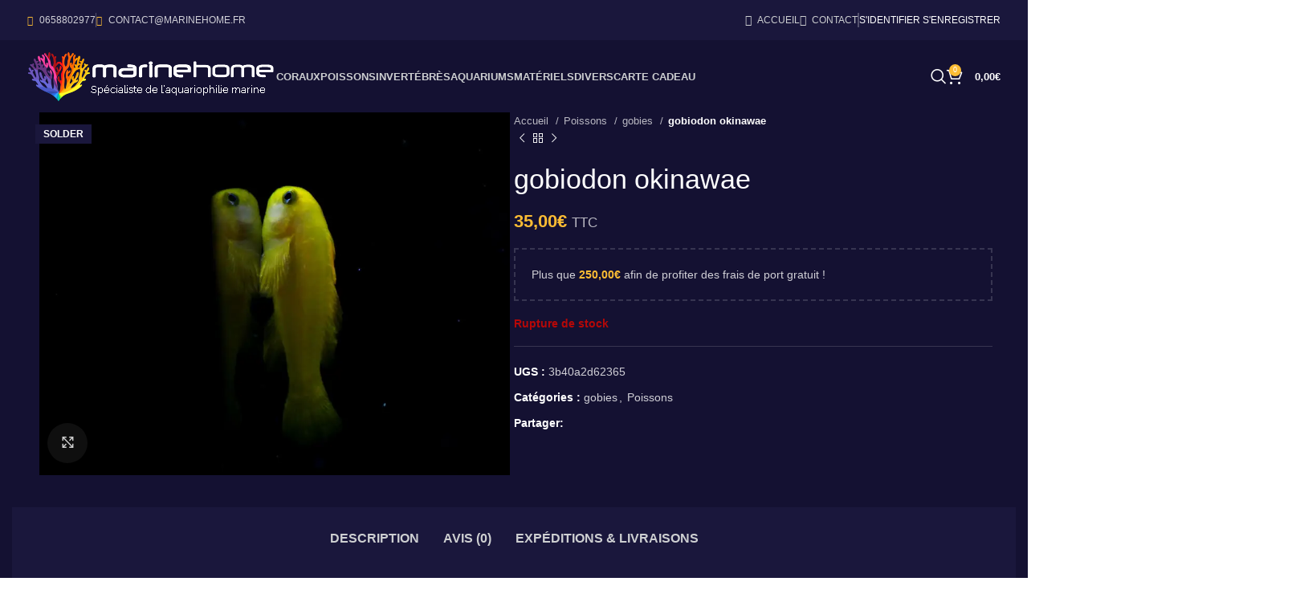

--- FILE ---
content_type: text/html; charset=UTF-8
request_url: https://www.marinehome.fr/produit/gobiodon-okinawae/
body_size: 26165
content:
<!DOCTYPE html><html lang="fr-FR"><head><script data-no-optimize="1">var litespeed_docref=sessionStorage.getItem("litespeed_docref");litespeed_docref&&(Object.defineProperty(document,"referrer",{get:function(){return litespeed_docref}}),sessionStorage.removeItem("litespeed_docref"));</script> <meta charset="UTF-8"><link rel="profile" href="https://gmpg.org/xfn/11"><link rel="pingback" href="https://www.marinehome.fr/xmlrpc.php"><title>gobiodon okinawae - MarineHome</title><meta name='robots' content='max-image-preview:large' /><style>img:is([sizes="auto" i], [sizes^="auto," i]) { contain-intrinsic-size: 3000px 1500px }</style><link rel="canonical" href="https://www.marinehome.fr/produit/gobiodon-okinawae/" /><meta property="og:locale" content="fr_FR" /><meta property="og:type" content="article" /><meta property="og:title" content="gobiodon okinawae - MarineHome" /><meta property="og:description" content="Le Gobie corail jaune, Gobiodon okinawae, gobie Okinawa. Petit poisson de couleur jaune vif et de comportement jovial et sociable," /><meta property="og:url" content="https://www.marinehome.fr/produit/gobiodon-okinawae/" /><meta property="og:site_name" content="MarineHome" /><meta property="article:publisher" content="https://www.facebook.com/marinehome" /><meta property="fb:app_id" content="648485205180342" /><meta property="og:image" content="https://www.marinehome.fr/wp-content/uploads/2019/07/26032013_366_546.jpg" /><meta property="og:image:secure_url" content="https://www.marinehome.fr/wp-content/uploads/2019/07/26032013_366_546.jpg" /><meta property="og:image:width" content="900" /><meta property="og:image:height" content="694" /><meta name="twitter:card" content="summary_large_image" /><meta name="twitter:description" content="Le Gobie corail jaune, Gobiodon okinawae, gobie Okinawa. Petit poisson de couleur jaune vif et de comportement jovial et sociable," /><meta name="twitter:title" content="gobiodon okinawae - MarineHome" /><meta name="twitter:site" content="@marinehome" /><meta name="twitter:image" content="https://www.marinehome.fr/wp-content/uploads/2019/07/26032013_366_546.jpg" /><meta name="twitter:creator" content="@marinehome" /> <script type='application/ld+json' class='yoast-schema-graph yoast-schema-graph--main'>{"@context":"https://schema.org","@graph":[{"@type":"Organization","@id":"https://www.marinehome.fr/#organization","name":"MarineHome","url":"https://www.marinehome.fr/","sameAs":["https://www.facebook.com/marinehome","https://twitter.com/marinehome"],"logo":{"@type":"ImageObject","@id":"https://www.marinehome.fr/#logo","url":"https://www.marinehome.fr/wp-content/uploads/2019/03/logo-dark.png","width":300,"height":150,"caption":"MarineHome"},"image":{"@id":"https://www.marinehome.fr/#logo"}},{"@type":"WebSite","@id":"https://www.marinehome.fr/#website","url":"https://www.marinehome.fr/","name":"MarineHome","publisher":{"@id":"https://www.marinehome.fr/#organization"},"potentialAction":{"@type":"SearchAction","target":"https://www.marinehome.fr/?s={search_term_string}","query-input":"required name=search_term_string"}},{"@type":"ImageObject","@id":"https://www.marinehome.fr/produit/gobiodon-okinawae/#primaryimage","url":"https://www.marinehome.fr/wp-content/uploads/2019/07/26032013_366_546.jpg","width":900,"height":694,"caption":"gobies"},{"@type":"WebPage","@id":"https://www.marinehome.fr/produit/gobiodon-okinawae/#webpage","url":"https://www.marinehome.fr/produit/gobiodon-okinawae/","inLanguage":"fr-FR","name":"gobiodon okinawae - MarineHome","isPartOf":{"@id":"https://www.marinehome.fr/#website"},"primaryImageOfPage":{"@id":"https://www.marinehome.fr/produit/gobiodon-okinawae/#primaryimage"},"datePublished":"2019-07-29T21:47:28+02:00","dateModified":"2025-12-14T15:22:00+01:00"}]}</script> <link rel='dns-prefetch' href='//fonts.googleapis.com' /><link data-optimized="2" rel="stylesheet" href="https://www.marinehome.fr/wp-content/litespeed/css/9bfe138ffa229d25660029251ff0e35d.css?ver=f3e24" /><style id='safe-svg-svg-icon-style-inline-css' type='text/css'>.safe-svg-cover{text-align:center}.safe-svg-cover .safe-svg-inside{display:inline-block;max-width:100%}.safe-svg-cover svg{fill:currentColor;height:100%;max-height:100%;max-width:100%;width:100%}</style><style id='woocommerce-inline-inline-css' type='text/css'>.woocommerce form .form-row .required { visibility: visible; }</style> <script type="litespeed/javascript" data-src="https://www.marinehome.fr/wp-includes/js/jquery/jquery.min.js" id="jquery-core-js"></script> <script id="wc-add-to-cart-js-extra" type="litespeed/javascript">var wc_add_to_cart_params={"ajax_url":"\/wp-admin\/admin-ajax.php","wc_ajax_url":"\/?wc-ajax=%%endpoint%%","i18n_view_cart":"Voir le panier","cart_url":"https:\/\/www.marinehome.fr\/cart\/","is_cart":"","cart_redirect_after_add":"no"}</script> <script id="wc-single-product-js-extra" type="litespeed/javascript">var wc_single_product_params={"i18n_required_rating_text":"Veuillez s\u00e9lectionner une note","review_rating_required":"yes","flexslider":{"rtl":!1,"animation":"slide","smoothHeight":!0,"directionNav":!1,"controlNav":"thumbnails","slideshow":!1,"animationSpeed":500,"animationLoop":!1,"allowOneSlide":!1},"zoom_enabled":"","zoom_options":[],"photoswipe_enabled":"","photoswipe_options":{"shareEl":!1,"closeOnScroll":!1,"history":!1,"hideAnimationDuration":0,"showAnimationDuration":0},"flexslider_enabled":""}</script> <script id="woocommerce-js-extra" type="litespeed/javascript">var woocommerce_params={"ajax_url":"\/wp-admin\/admin-ajax.php","wc_ajax_url":"\/?wc-ajax=%%endpoint%%"}</script> <script></script><link rel="https://api.w.org/" href="https://www.marinehome.fr/wp-json/" /><link rel="alternate" title="JSON" type="application/json" href="https://www.marinehome.fr/wp-json/wp/v2/product/17107" /><link rel="alternate" title="oEmbed (JSON)" type="application/json+oembed" href="https://www.marinehome.fr/wp-json/oembed/1.0/embed?url=https%3A%2F%2Fwww.marinehome.fr%2Fproduit%2Fgobiodon-okinawae%2F" /><link rel="alternate" title="oEmbed (XML)" type="text/xml+oembed" href="https://www.marinehome.fr/wp-json/oembed/1.0/embed?url=https%3A%2F%2Fwww.marinehome.fr%2Fproduit%2Fgobiodon-okinawae%2F&#038;format=xml" /><meta name="viewport" content="width=device-width, initial-scale=1.0, maximum-scale=1.0, user-scalable=no"><link rel="preload" as="font" href="https://www.marinehome.fr/wp-content/themes/woodmart/fonts/woodmart-font-1-400.woff2?v=7.6.0" type="font/woff2" crossorigin>
<noscript><style>.woocommerce-product-gallery{ opacity: 1 !important; }</style></noscript><meta name="generator" content="Powered by WPBakery Page Builder - drag and drop page builder for WordPress."/><meta name="generator" content="Powered by Slider Revolution 6.7.20 - responsive, Mobile-Friendly Slider Plugin for WordPress with comfortable drag and drop interface." /><style class='wp-fonts-local' type='text/css'>@font-face{font-family:Inter;font-style:normal;font-weight:300 900;font-display:fallback;src:url('https://www.marinehome.fr/wp-content/plugins/woocommerce/assets/fonts/Inter-VariableFont_slnt,wght.woff2') format('woff2');font-stretch:normal;}
@font-face{font-family:Cardo;font-style:normal;font-weight:400;font-display:fallback;src:url('https://www.marinehome.fr/wp-content/plugins/woocommerce/assets/fonts/cardo_normal_400.woff2') format('woff2');}</style><link rel="icon" href="https://www.marinehome.fr/wp-content/uploads/2019/07/favcon-150x150.png" sizes="32x32" /><link rel="icon" href="https://www.marinehome.fr/wp-content/uploads/2019/07/favcon-300x300.png" sizes="192x192" /><link rel="apple-touch-icon" href="https://www.marinehome.fr/wp-content/uploads/2019/07/favcon-300x300.png" /><meta name="msapplication-TileImage" content="https://www.marinehome.fr/wp-content/uploads/2019/07/favcon-300x300.png" /> <script type="litespeed/javascript">function setREVStartSize(e){window.RSIW=window.RSIW===undefined?window.innerWidth:window.RSIW;window.RSIH=window.RSIH===undefined?window.innerHeight:window.RSIH;try{var pw=document.getElementById(e.c).parentNode.offsetWidth,newh;pw=pw===0||isNaN(pw)||(e.l=="fullwidth"||e.layout=="fullwidth")?window.RSIW:pw;e.tabw=e.tabw===undefined?0:parseInt(e.tabw);e.thumbw=e.thumbw===undefined?0:parseInt(e.thumbw);e.tabh=e.tabh===undefined?0:parseInt(e.tabh);e.thumbh=e.thumbh===undefined?0:parseInt(e.thumbh);e.tabhide=e.tabhide===undefined?0:parseInt(e.tabhide);e.thumbhide=e.thumbhide===undefined?0:parseInt(e.thumbhide);e.mh=e.mh===undefined||e.mh==""||e.mh==="auto"?0:parseInt(e.mh,0);if(e.layout==="fullscreen"||e.l==="fullscreen")
newh=Math.max(e.mh,window.RSIH);else{e.gw=Array.isArray(e.gw)?e.gw:[e.gw];for(var i in e.rl)if(e.gw[i]===undefined||e.gw[i]===0)e.gw[i]=e.gw[i-1];e.gh=e.el===undefined||e.el===""||(Array.isArray(e.el)&&e.el.length==0)?e.gh:e.el;e.gh=Array.isArray(e.gh)?e.gh:[e.gh];for(var i in e.rl)if(e.gh[i]===undefined||e.gh[i]===0)e.gh[i]=e.gh[i-1];var nl=new Array(e.rl.length),ix=0,sl;e.tabw=e.tabhide>=pw?0:e.tabw;e.thumbw=e.thumbhide>=pw?0:e.thumbw;e.tabh=e.tabhide>=pw?0:e.tabh;e.thumbh=e.thumbhide>=pw?0:e.thumbh;for(var i in e.rl)nl[i]=e.rl[i]<window.RSIW?0:e.rl[i];sl=nl[0];for(var i in nl)if(sl>nl[i]&&nl[i]>0){sl=nl[i];ix=i}
var m=pw>(e.gw[ix]+e.tabw+e.thumbw)?1:(pw-(e.tabw+e.thumbw))/(e.gw[ix]);newh=(e.gh[ix]*m)+(e.tabh+e.thumbh)}
var el=document.getElementById(e.c);if(el!==null&&el)el.style.height=newh+"px";el=document.getElementById(e.c+"_wrapper");if(el!==null&&el){el.style.height=newh+"px";el.style.display="block"}}catch(e){console.log("Failure at Presize of Slider:"+e)}}</script> <style type="text/css" id="wp-custom-css">.page-title-default {
	background-color: #141132;
}
[class*="color-scheme-light"] .format-link .entry-content a {
    background-color: transparent;
}
.format-link .entry-content a {
    display: inline;
    padding: 0;
    font-size: inherit;
	color: #fbbc34;
}
[class*="color-scheme-light"] .format-link .entry-content a:hover {
    background-color: transparent;
}
.product-tabs-wrapper {
  background-color: #1a173c!important;
}
.wd-nav[class*="wd-style-"] > li > a {
  color: #cdcfd1;
}
.header-banner{
	background:red;
	color:#fff;
}
.btn.btn-color-primary,.wd-product.wd-hover-quick .wd-add-btn > a,.product-label.new,.single_add_to_cart_button,.woocommerce-mini-cart__buttons .checkout,#place_order {
  color: #141132;
}
.wd-product.wd-hover-quick .wd-add-btn {
  opacity: 1;
}
.whb-header {
  margin-bottom: 0;
}
.gift-card-content-editor.step-content #ywgc-delivery-date::placeholder {
  color: #fcc95d;
}
.gift-cards-list button {
  background-color: #37335b;
		border:0;
}
.gift-cards-list button:hover {
  background-color: #39335b;
}
.gift-cards-list .selected_button {
  background-color: #fbbc34 !important;
	border:0;
}
.gift-cards-list .selected_button .amount {
    color: black !important;
}
.ywgc_have_code {
	margin-top:20px;
  border:none;
  color: #f3e9e9;
  box-shadow: none;
  background-color: #1a173c;
}
.ywgc_apply_gift_card_button {
  background-color: #fbbc34 !important;
}
.ywgc_enter_code, .ywgc_enter_code:hover {
  background-color: #1a173c;
  color: #fff;
}
.ywgc_apply_gift_card_button:hover {
  background-color: #fbbc34 !important;
  color: #141132 !important;
}
.global-color-scheme-light .checkout-order-review, .global-color-scheme-light.woocommerce-order-pay #order_review {
  background-color: #1a173c;
}
.vc_custom_1632074134144 {
  background-color: #121126 !important;
}
.checkout-order-review > .woocommerce-checkout-review-order .wd-table-wrapper {
  overflow-x: auto;
  margin-bottom: 20px;
  padding: 5px 15px;
  border-radius: var(--wd-brd-radius);
  background-color: #141132;
  box-shadow: 1px 1px 2px rgba(0,0,0,0.05);
}
.payment_methods .payment_box {
  --wd-tags-mb: 10px;
  position: relative;
  margin-top: 15px;
  padding: 15px;
  background-color: #141132;
  box-shadow: 1px 1px 2px rgba(0,0,0,0.05);
  border-radius: var(--wd-brd-radius);
}
.ywgc-manual-amount-container {
  border: 1px solid #fbbc34;
  display: inline-flex;
  height: 41px;
}
.ywgc-manual-currency-symbol {
  padding: 10px;
  background-color: #141132;
}
#ywgc-manual-amount {
  width: 9em!important;
  min-width: unset;
  border: none;
  border-radius: unset;
}
.product-label.new {
  background-color: #FBBC34;
}</style><style></style><noscript><style>.wpb_animate_when_almost_visible { opacity: 1; }</style></noscript><style id="wd-style-header_855638-css" data-type="wd-style-header_855638">:root{
	--wd-top-bar-h: 50px;
	--wd-top-bar-sm-h: .00001px;
	--wd-top-bar-sticky-h: .00001px;
	--wd-top-bar-brd-w: .00001px;

	--wd-header-general-h: 90px;
	--wd-header-general-sm-h: 60px;
	--wd-header-general-sticky-h: .00001px;
	--wd-header-general-brd-w: .00001px;

	--wd-header-bottom-h: .00001px;
	--wd-header-bottom-sm-h: .00001px;
	--wd-header-bottom-sticky-h: .00001px;
	--wd-header-bottom-brd-w: .00001px;

	--wd-header-clone-h: 60px;

	--wd-header-brd-w: calc(var(--wd-top-bar-brd-w) + var(--wd-header-general-brd-w) + var(--wd-header-bottom-brd-w));
	--wd-header-h: calc(var(--wd-top-bar-h) + var(--wd-header-general-h) + var(--wd-header-bottom-h) + var(--wd-header-brd-w));
	--wd-header-sticky-h: calc(var(--wd-top-bar-sticky-h) + var(--wd-header-general-sticky-h) + var(--wd-header-bottom-sticky-h) + var(--wd-header-clone-h) + var(--wd-header-brd-w));
	--wd-header-sm-h: calc(var(--wd-top-bar-sm-h) + var(--wd-header-general-sm-h) + var(--wd-header-bottom-sm-h) + var(--wd-header-brd-w));
}

.whb-top-bar .wd-dropdown {
	margin-top: 5px;
}

.whb-top-bar .wd-dropdown:after {
	height: 15px;
}







.whb-clone.whb-sticked .wd-dropdown:not(.sub-sub-menu) {
	margin-top: 10px;
}

.whb-clone.whb-sticked .wd-dropdown:not(.sub-sub-menu):after {
	height: 20px;
}

		.whb-top-bar-inner { border-color: rgba(230, 230, 230, 1);border-bottom-width: 0px;border-bottom-style: solid; }
.whb-top-bar {
	background-color: rgba(26, 23, 60, 1);
}

.whb-ztm1iszge5i117xovlgb .searchform {
	--wd-form-height: 46px;
}
.whb-general-header {
	background-color: rgba(20, 17, 50, 1);border-color: rgba(255, 255, 255, 1);border-bottom-width: 0px;border-bottom-style: solid;
}

.whb-header-bottom {
	border-bottom-width: 0px;border-bottom-style: inherit;
}</style><style type="text/css" id="c4wp-checkout-css">.woocommerce-checkout .c4wp_captcha_field {
						margin-bottom: 10px;
						margin-top: 15px;
						position: relative;
						display: inline-block;
					}</style><style type="text/css" id="c4wp-v3-lp-form-css">.login #login, .login #lostpasswordform {
					min-width: 350px !important;
				}
				.wpforms-field-c4wp iframe {
					width: 100% !important;
				}</style></head><body class="wp-singular product-template-default single single-product postid-17107 wp-theme-woodmart wp-child-theme-woodmart-child theme-woodmart woocommerce woocommerce-page woocommerce-no-js single-post-large-image wrapper-full-width  woodmart-product-design-default global-color-scheme-light categories-accordion-on woodmart-archive-shop woodmart-ajax-shop-on offcanvas-sidebar-mobile offcanvas-sidebar-tablet dropdowns-color-light wpb-js-composer js-comp-ver-7.9 vc_responsive"> <script type="text/javascript" id="wd-flicker-fix">// Flicker fix.</script> <div class="website-wrapper"><header class="whb-header whb-header_855638 whb-sticky-shadow whb-scroll-slide whb-sticky-clone"><div class="whb-main-header"><div class="whb-row whb-top-bar whb-not-sticky-row whb-with-bg whb-without-border whb-color-light whb-hidden-mobile whb-flex-flex-middle"><div class="container"><div class="whb-flex-row whb-top-bar-inner"><div class="whb-column whb-col-left whb-visible-lg"><div class="wd-header-text set-cont-mb-s reset-last-child "><i class="fa fa-mobile color-primary"></i> <span style="margin-left: 5px;"> 0658802977</span></div><div class="wd-header-divider wd-full-height  whb-s3ozswewexkbpahmbqyk"></div><div class="wd-header-text set-cont-mb-s reset-last-child "><i class="fa fa-at color-primary"></i> <span style="margin-left: 5px;">CONTACT@MARINEHOME.FR</span></div></div><div class="whb-column whb-col-center whb-visible-lg whb-empty-column"></div><div class="whb-column whb-col-right whb-visible-lg"><div class="wd-header-nav wd-header-secondary-nav text-left" role="navigation" aria-label="Navigation secondaire"><ul id="menu-top-bar-right" class="menu wd-nav wd-nav-secondary wd-style-separated wd-gap-s"><li id="menu-item-9733" class="menu-item menu-item-type-post_type menu-item-object-page menu-item-home menu-item-9733 item-level-0 menu-simple-dropdown wd-event-hover" ><a href="https://www.marinehome.fr/" class="woodmart-nav-link"><span class="wd-nav-icon fa fa-home"></span><span class="nav-link-text">ACCUEIL</span></a></li><li id="menu-item-9920" class="menu-item menu-item-type-post_type menu-item-object-page menu-item-9920 item-level-0 menu-simple-dropdown wd-event-hover" ><a href="https://www.marinehome.fr/contact/" class="woodmart-nav-link"><span class="wd-nav-icon fa fa-envelope"></span><span class="nav-link-text">Contact</span></a></li></ul></div><div class="wd-header-divider wd-full-height  whb-v5tleyur6u9pmfmc09ci"></div><div class="wd-header-divider wd-full-height  whb-kdy3g9c065wxyfmdsb61"></div><div class="wd-header-my-account wd-tools-element wd-event-hover wd-with-username wd-design-1 wd-account-style-text whb-wust3ugkiykpfmjy3s96">
<a href="https://www.marinehome.fr/my-account/" title="Mon compte">
<span class="wd-tools-icon">
</span>
<span class="wd-tools-text">
S&#039;identifier S&#039;enregistrer			</span></a></div></div><div class="whb-column whb-col-mobile whb-hidden-lg whb-empty-column"></div></div></div></div><div class="whb-row whb-general-header whb-sticky-row whb-with-bg whb-without-border whb-color-light whb-flex-flex-middle"><div class="container"><div class="whb-flex-row whb-general-header-inner"><div class="whb-column whb-col-left whb-visible-lg"><div class="site-logo">
<a href="https://www.marinehome.fr/" class="wd-logo wd-main-logo" rel="home" aria-label="Site logo">
<img data-lazyloaded="1" src="[data-uri]" width="310" height="66" data-src="https://www.marinehome.fr/wp-content/uploads/2019/08/logo-s-light.png.webp" alt="MarineHome" style="max-width: 310px;" />	</a></div></div><div class="whb-column whb-col-center whb-visible-lg"><div class="wd-header-nav wd-header-secondary-nav text-left" role="navigation" aria-label="Navigation secondaire"><ul id="menu-categories" class="menu wd-nav wd-nav-secondary wd-style-underline wd-gap-s"><li id="menu-item-20017" class="menu-item menu-item-type-custom menu-item-object-custom menu-item-20017 item-level-0 menu-mega-dropdown wd-event-hover menu-item-has-children dropdown-load-ajax" ><a href="#" class="woodmart-nav-link"><span class="nav-link-text">Coraux</span></a><div class="wd-dropdown-menu wd-dropdown wd-design-full-width color-scheme-light"><div class="container"><div class="dropdown-html-placeholder wd-fill" data-id="2222"></div></div></div></li><li id="menu-item-20018" class="menu-item menu-item-type-taxonomy menu-item-object-product_cat current-product-ancestor current-menu-parent current-product-parent menu-item-20018 item-level-0 menu-simple-dropdown wd-event-hover" ><a href="https://www.marinehome.fr/categorie/poissons/" class="woodmart-nav-link"><span class="nav-link-text">Poissons</span></a></li><li id="menu-item-20019" class="menu-item menu-item-type-taxonomy menu-item-object-product_cat menu-item-20019 item-level-0 menu-simple-dropdown wd-event-hover" ><a href="https://www.marinehome.fr/categorie/invertebres/" class="woodmart-nav-link"><span class="nav-link-text">Invertébrès</span></a></li><li id="menu-item-20020" class="menu-item menu-item-type-taxonomy menu-item-object-product_cat menu-item-20020 item-level-0 menu-simple-dropdown wd-event-hover" ><a href="https://www.marinehome.fr/categorie/aquariums/" class="woodmart-nav-link"><span class="nav-link-text">Aquariums</span></a></li><li id="menu-item-20021" class="menu-item menu-item-type-taxonomy menu-item-object-product_cat menu-item-has-children menu-item-20021 item-level-0 menu-simple-dropdown wd-event-hover" ><a href="https://www.marinehome.fr/categorie/materiels/" class="woodmart-nav-link"><span class="nav-link-text">Matériels</span></a><div class="color-scheme-light wd-design-default wd-dropdown-menu wd-dropdown"><div class="container"><ul class="wd-sub-menu color-scheme-light"><li id="menu-item-20024" class="menu-item menu-item-type-taxonomy menu-item-object-product_cat menu-item-20024 item-level-1 wd-event-hover" ><a href="https://www.marinehome.fr/categorie/materiels/brassage/" class="woodmart-nav-link">Brassage</a></li><li id="menu-item-20025" class="menu-item menu-item-type-taxonomy menu-item-object-product_cat menu-item-20025 item-level-1 wd-event-hover" ><a href="https://www.marinehome.fr/categorie/materiels/eclairage/" class="woodmart-nav-link">Éclairage</a></li><li id="menu-item-20026" class="menu-item menu-item-type-taxonomy menu-item-object-product_cat menu-item-20026 item-level-1 wd-event-hover" ><a href="https://www.marinehome.fr/categorie/materiels/ecumeurs/" class="woodmart-nav-link">Écumeurs</a></li><li id="menu-item-20027" class="menu-item menu-item-type-taxonomy menu-item-object-product_cat menu-item-20027 item-level-1 wd-event-hover" ><a href="https://www.marinehome.fr/categorie/materiels/osmolateur/" class="woodmart-nav-link">Osmolateur</a></li><li id="menu-item-20028" class="menu-item menu-item-type-taxonomy menu-item-object-product_cat menu-item-20028 item-level-1 wd-event-hover" ><a href="https://www.marinehome.fr/categorie/materiels/osmoseur/" class="woodmart-nav-link">Osmoseur</a></li><li id="menu-item-20029" class="menu-item menu-item-type-taxonomy menu-item-object-product_cat menu-item-20029 item-level-1 wd-event-hover" ><a href="https://www.marinehome.fr/categorie/materiels/pompes/" class="woodmart-nav-link">Pompes (écumeur, remontée)</a></li><li id="menu-item-20030" class="menu-item menu-item-type-taxonomy menu-item-object-product_cat menu-item-20030 item-level-1 wd-event-hover" ><a href="https://www.marinehome.fr/categorie/materiels/reacteur-rab-rac-rah-ralf/" class="woodmart-nav-link">Réacteur (RAB, RAC, RAH, RALF)</a></li></ul></div></div></li><li id="menu-item-20036" class="menu-item menu-item-type-custom menu-item-object-custom menu-item-has-children menu-item-20036 item-level-0 menu-simple-dropdown wd-event-hover" ><a href="#" class="woodmart-nav-link"><span class="nav-link-text">Divers</span></a><div class="color-scheme-light wd-design-default wd-dropdown-menu wd-dropdown"><div class="container"><ul class="wd-sub-menu color-scheme-light"><li id="menu-item-20032" class="menu-item menu-item-type-taxonomy menu-item-object-product_cat menu-item-20032 item-level-1 wd-event-hover" ><a href="https://www.marinehome.fr/categorie/livres/" class="woodmart-nav-link">Livres</a></li><li id="menu-item-20033" class="menu-item menu-item-type-taxonomy menu-item-object-product_cat menu-item-20033 item-level-1 wd-event-hover" ><a href="https://www.marinehome.fr/categorie/medication/" class="woodmart-nav-link">Médication</a></li><li id="menu-item-20034" class="menu-item menu-item-type-taxonomy menu-item-object-product_cat menu-item-20034 item-level-1 wd-event-hover" ><a href="https://www.marinehome.fr/categorie/nourriture/" class="woodmart-nav-link">Nourriture</a></li><li id="menu-item-20035" class="menu-item menu-item-type-taxonomy menu-item-object-product_cat menu-item-20035 item-level-1 wd-event-hover" ><a href="https://www.marinehome.fr/categorie/pierres-vivantes-decor/" class="woodmart-nav-link">Pierres vivantes / décor</a></li><li id="menu-item-20022" class="menu-item menu-item-type-taxonomy menu-item-object-product_cat menu-item-20022 item-level-1 wd-event-hover" ><a href="https://www.marinehome.fr/categorie/accessoires/" class="woodmart-nav-link">Accessoires</a></li><li id="menu-item-20037" class="menu-item menu-item-type-taxonomy menu-item-object-product_cat menu-item-20037 item-level-1 wd-event-hover" ><a href="https://www.marinehome.fr/categorie/produits-et-complements/" class="woodmart-nav-link">Produits et compléments</a></li><li id="menu-item-20038" class="menu-item menu-item-type-taxonomy menu-item-object-product_cat menu-item-20038 item-level-1 wd-event-hover" ><a href="https://www.marinehome.fr/categorie/sable-substrat-rac-masse-filtration-biologique/" class="woodmart-nav-link">Sable / substrat RAC / masse filtration biologique</a></li><li id="menu-item-20039" class="menu-item menu-item-type-taxonomy menu-item-object-product_cat menu-item-20039 item-level-1 wd-event-hover" ><a href="https://www.marinehome.fr/categorie/sels/" class="woodmart-nav-link">Sels</a></li></ul></div></div></li><li id="menu-item-131339" class="menu-item menu-item-type-post_type menu-item-object-product menu-item-131339 item-level-0 menu-simple-dropdown wd-event-hover" ><a href="https://www.marinehome.fr/produit/carte-cadeau-marinehome/" class="woodmart-nav-link"><span class="nav-link-text">Carte cadeau</span></a></li></ul></div></div><div class="whb-column whb-col-right whb-visible-lg"><div class="wd-header-search wd-tools-element wd-design-1 wd-style-icon wd-display-full-screen whb-ztm1iszge5i117xovlgb" title="Recherche">
<a href="#" rel="nofollow" aria-label="Recherche">
<span class="wd-tools-icon">
</span><span class="wd-tools-text">
Recherche			</span></a></div><div class="wd-header-cart wd-tools-element wd-design-2 cart-widget-opener whb-cz01s2a954x8l4v8at1z">
<a href="https://www.marinehome.fr/cart/" title="Panier">
<span class="wd-tools-icon">
<span class="wd-cart-number wd-tools-count">0 <span>article</span></span>
</span>
<span class="wd-tools-text">
<span class="wd-cart-subtotal"><span class="woocommerce-Price-amount amount"><bdi>0,00<span class="woocommerce-Price-currencySymbol">&euro;</span></bdi></span></span>
</span></a></div></div><div class="whb-column whb-mobile-left whb-hidden-lg"><div class="wd-tools-element wd-header-mobile-nav wd-style-text wd-design-1 whb-g1k0m1tib7raxrwkm1t3">
<a href="#" rel="nofollow" aria-label="Ouvrir le menu mobile">
<span class="wd-tools-icon">
</span><span class="wd-tools-text">Menu</span></a></div></div><div class="whb-column whb-mobile-center whb-hidden-lg"><div class="site-logo">
<a href="https://www.marinehome.fr/" class="wd-logo wd-main-logo" rel="home" aria-label="Site logo">
<img data-lazyloaded="1" src="[data-uri]" width="310" height="66" data-src="https://www.marinehome.fr/wp-content/uploads/2019/08/logo-s-light.png.webp" alt="MarineHome" style="max-width: 179px;" />	</a></div></div><div class="whb-column whb-mobile-right whb-hidden-lg"><div class="wd-header-cart wd-tools-element wd-design-5 cart-widget-opener whb-trk5sfmvib0ch1s1qbtc">
<a href="https://www.marinehome.fr/cart/" title="Panier">
<span class="wd-tools-icon wd-icon-alt">
<span class="wd-cart-number wd-tools-count">0 <span>article</span></span>
</span>
<span class="wd-tools-text">
<span class="wd-cart-subtotal"><span class="woocommerce-Price-amount amount"><bdi>0,00<span class="woocommerce-Price-currencySymbol">&euro;</span></bdi></span></span>
</span></a></div></div></div></div></div></div></header><div class="main-page-wrapper"><div class="container-fluid"><div class="row content-layout-wrapper align-items-start"><div class="site-content shop-content-area col-12 breadcrumbs-location-summary wd-builder-off" role="main"><div class="container"></div><div id="product-17107" class="single-product-page single-product-content product-design-default tabs-location-standard tabs-type-tabs meta-location-add_to_cart reviews-location-tabs product-no-bg product type-product post-17107 status-publish first outofstock product_cat-gobies product_cat-poissons has-post-thumbnail taxable shipping-taxable purchasable product-type-simple"><div class="container"><div class="woocommerce-notices-wrapper"></div><div class="row product-image-summary-wrap"><div class="product-image-summary col-lg-12 col-12 col-md-12"><div class="row product-image-summary-inner"><div class="col-lg-6 col-12 col-md-6 product-images" ><div class="woocommerce-product-gallery woocommerce-product-gallery--with-images woocommerce-product-gallery--columns-4 images  thumbs-position-bottom images image-action-zoom"><div class="wd-carousel-container wd-gallery-images"><div class="wd-carousel-inner"><div class="product-labels labels-rectangular"><span class="out-of-stock product-label">Solder</span></div><figure class="woocommerce-product-gallery__wrapper wd-carousel wd-grid" style="--wd-col-lg:1;--wd-col-md:1;--wd-col-sm:1;"><div class="wd-carousel-wrap"><div class="wd-carousel-item"><figure data-thumb="https://www.marinehome.fr/wp-content/uploads/2019/07/26032013_366_546-300x231.jpg" class="woocommerce-product-gallery__image"><a data-elementor-open-lightbox="no" href="https://www.marinehome.fr/wp-content/uploads/2019/07/26032013_366_546.jpg"><img width="900" height="694" src="https://www.marinehome.fr/wp-content/uploads/2019/07/26032013_366_546.jpg.webp" class="wp-post-image wp-post-image" alt="gobies" title="gobies" data-caption="" data-src="https://www.marinehome.fr/wp-content/uploads/2019/07/26032013_366_546.jpg.webp" data-large_image="https://www.marinehome.fr/wp-content/uploads/2019/07/26032013_366_546.jpg" data-large_image_width="900" data-large_image_height="694" decoding="async" srcset="https://www.marinehome.fr/wp-content/uploads/2019/07/26032013_366_546.jpg.webp 900w, https://www.marinehome.fr/wp-content/uploads/2019/07/26032013_366_546-300x231.jpg.webp 300w, https://www.marinehome.fr/wp-content/uploads/2019/07/26032013_366_546-768x592.jpg.webp 768w" sizes="(max-width: 900px) 100vw, 900px" /></a></figure></div></figure><div class="wd-nav-arrows wd-pos-sep wd-hover-1 wd-custom-style wd-icon-1"><div class="wd-btn-arrow wd-prev wd-disabled"><div class="wd-arrow-inner"></div></div><div class="wd-btn-arrow wd-next"><div class="wd-arrow-inner"></div></div></div><div class="product-additional-galleries"><div class="wd-show-product-gallery-wrap wd-action-btn wd-style-icon-bg-text wd-gallery-btn"><a href="#" rel="nofollow" class="woodmart-show-product-gallery"><span>Cliquez pour agrandir</span></a></div></div></div></div><div class="wd-carousel-container wd-gallery-thumb"><div class="wd-carousel-inner"><div class="wd-carousel wd-grid" style="--wd-col-lg:4;--wd-col-md:4;--wd-col-sm:3;"><div class="wd-carousel-wrap"></div></div><div class="wd-nav-arrows wd-thumb-nav wd-custom-style wd-pos-sep wd-icon-1"><div class="wd-btn-arrow wd-prev wd-disabled"><div class="wd-arrow-inner"></div></div><div class="wd-btn-arrow wd-next"><div class="wd-arrow-inner"></div></div></div></div></div></div></div><div class="col-lg-6 col-12 col-md-6 text-left summary entry-summary"><div class="summary-inner set-mb-l reset-last-child"><div class="single-breadcrumbs-wrapper"><div class="single-breadcrumbs"><div class="wd-breadcrumbs"><nav class="woocommerce-breadcrumb" aria-label="Breadcrumb">				<a href="https://www.marinehome.fr" class="breadcrumb-link">
Accueil				</a>
<a href="https://www.marinehome.fr/categorie/poissons/" class="breadcrumb-link">
Poissons				</a>
<a href="https://www.marinehome.fr/categorie/poissons/gobies/" class="breadcrumb-link breadcrumb-link-last">
gobies				</a>
<span class="breadcrumb-last">
gobiodon okinawae				</span></nav></div><div class="wd-products-nav"><div class="wd-event-hover">
<a class="wd-product-nav-btn wd-btn-prev" href="https://www.marinehome.fr/produit/symphorichthys-spilurus-taille-m/" aria-label="Produit précédent"></a><div class="wd-dropdown">
<a href="https://www.marinehome.fr/produit/symphorichthys-spilurus-taille-m/" class="wd-product-nav-thumb">
<img data-lazyloaded="1" src="[data-uri]" width="300" height="300" data-src="https://www.marinehome.fr/wp-content/uploads/2019/07/4898661139_4a65a7e424_z_1188-300x300.jpg.webp" class="attachment-woocommerce_thumbnail size-woocommerce_thumbnail" alt="lutjan" decoding="async" data-srcset="https://www.marinehome.fr/wp-content/uploads/2019/07/4898661139_4a65a7e424_z_1188-300x300.jpg.webp 300w, https://www.marinehome.fr/wp-content/uploads/2019/07/4898661139_4a65a7e424_z_1188-150x150.jpg.webp 150w" data-sizes="(max-width: 300px) 100vw, 300px" />				</a><div class="wd-product-nav-desc">
<a href="https://www.marinehome.fr/produit/symphorichthys-spilurus-taille-m/" class="wd-entities-title">
symphorichtys spilurus 12/15cm sur place uniquement					</a><span class="price">
<span class="woocommerce-Price-amount amount">250,00<span class="woocommerce-Price-currencySymbol">&euro;</span></span> <small class="woocommerce-price-suffix">TTC</small>					</span></div></div></div>
<a href="https://www.marinehome.fr/shop/" class="wd-product-nav-btn wd-btn-back">
<span>
Retour aux produits		</span>
</a><div class="wd-event-hover">
<a class="wd-product-nav-btn wd-btn-next" href="https://www.marinehome.fr/produit/cerianthus-rose-orange/" aria-label="Produit suivant"></a><div class="wd-dropdown">
<a href="https://www.marinehome.fr/produit/cerianthus-rose-orange/" class="wd-product-nav-thumb">
<img data-lazyloaded="1" src="[data-uri]" width="300" height="212" data-src="https://www.marinehome.fr/wp-content/uploads/2019/07/526921_10151421789807886_616222042_n_1051-300x212.jpg.webp" class="attachment-woocommerce_thumbnail size-woocommerce_thumbnail" alt="cerianthe" decoding="async" loading="lazy" />				</a><div class="wd-product-nav-desc">
<a href="https://www.marinehome.fr/produit/cerianthus-rose-orange/" class="wd-entities-title">
cerianthus rose orange taille S					</a><span class="price">
<span class="woocommerce-Price-amount amount">70,00<span class="woocommerce-Price-currencySymbol">&euro;</span></span> <small class="woocommerce-price-suffix">TTC</small>					</span></div></div></div></div></div></div><h1 class="product_title entry-title wd-entities-title">
gobiodon okinawae</h1><p class="price"><span class="woocommerce-Price-amount amount"><bdi>35,00<span class="woocommerce-Price-currencySymbol">&euro;</span></bdi></span> <small class="woocommerce-price-suffix">TTC</small></p><div class="wd-shipping-progress-bar wd-style-bordered"><div class="wd-progress-bar wd-free-progress-bar wd-progress-hide"><div class="progress-msg">
Plus que <span class="woocommerce-Price-amount amount">250,00<span class="woocommerce-Price-currencySymbol">&euro;</span></span> afin de profiter des frais de port gratuit !</div><div class="progress-area"><div class="progress-bar" style="width: 0%"></div></div></div></div><p class="stock out-of-stock wd-style-default">Rupture de stock</p><div id="ppcp-recaptcha-v2-container" style="margin:20px 0;"></div><div class="product_meta">
<span class="sku_wrapper">
<span class="meta-label">
UGS :			</span>
<span class="sku">
3b40a2d62365			</span>
</span>
<span class="posted_in"><span class="meta-label">Catégories :</span> <a href="https://www.marinehome.fr/categorie/poissons/gobies/" rel="tag">gobies</a><span class="meta-sep">,</span> <a href="https://www.marinehome.fr/categorie/poissons/" rel="tag">Poissons</a></span></div><div class=" wd-social-icons  icons-design-default icons-size-small color-scheme-light social-share social-form-circle product-share wd-layout-inline text-left"><span class="wd-label share-title">Partager:</span>
<a rel="noopener noreferrer nofollow" href="https://www.facebook.com/sharer/sharer.php?u=https://www.marinehome.fr/produit/gobiodon-okinawae/" target="_blank" class=" wd-social-icon social-facebook" aria-label="Lien social Facebook">
<span class="wd-icon"></span>
</a>
<a rel="noopener noreferrer nofollow" href="https://x.com/share?url=https://www.marinehome.fr/produit/gobiodon-okinawae/" target="_blank" class=" wd-social-icon social-twitter" aria-label="X social link">
<span class="wd-icon"></span>
</a>
<a rel="noopener noreferrer nofollow" href="https://pinterest.com/pin/create/button/?url=https://www.marinehome.fr/produit/gobiodon-okinawae/&media=https://www.marinehome.fr/wp-content/uploads/2019/07/26032013_366_546.jpg&description=gobiodon+okinawae" target="_blank" class=" wd-social-icon social-pinterest" aria-label="Lien social Pinterest">
<span class="wd-icon"></span>
</a>
<a rel="noopener noreferrer nofollow" href="https://api.whatsapp.com/send?text=https%3A%2F%2Fwww.marinehome.fr%2Fproduit%2Fgobiodon-okinawae%2F" target="_blank" class="whatsapp-desktop  wd-social-icon social-whatsapp" aria-label="Lien social WhatsApp">
<span class="wd-icon"></span>
</a>
<a rel="noopener noreferrer nofollow" href="whatsapp://send?text=https%3A%2F%2Fwww.marinehome.fr%2Fproduit%2Fgobiodon-okinawae%2F" target="_blank" class="whatsapp-mobile  wd-social-icon social-whatsapp" aria-label="Lien social WhatsApp">
<span class="wd-icon"></span>
</a></div></div></div></div></div></div></div><div class="product-tabs-wrapper"><div class="container"><div class="row"><div class="col-12 poduct-tabs-inner"><div class="woocommerce-tabs wc-tabs-wrapper tabs-layout-tabs" data-state="first" data-layout="tabs"><div class="wd-nav-wrapper wd-nav-tabs-wrapper text-center color-scheme-light"><ul class="wd-nav wd-nav-tabs wd-icon-pos-left tabs wc-tabs wd-style-underline-reverse" role="tablist"><li class="description_tab active" id="tab-title-description"
role="tab" aria-controls="tab-description">
<a class="wd-nav-link" href="#tab-description">
<span class="nav-link-text wd-tabs-title">
Description									</span>
</a></li><li class="reviews_tab" id="tab-title-reviews"
role="tab" aria-controls="tab-reviews">
<a class="wd-nav-link" href="#tab-reviews">
<span class="nav-link-text wd-tabs-title">
Avis (0)									</span>
</a></li><li class="wd_additional_tab_tab" id="tab-title-wd_additional_tab"
role="tab" aria-controls="tab-wd_additional_tab">
<a class="wd-nav-link" href="#tab-wd_additional_tab">
<span class="nav-link-text wd-tabs-title">
Expéditions &amp; Livraisons									</span>
</a></li></ul></div><div class="wd-accordion-item"><div id="tab-item-title-description" class="wd-accordion-title wd-opener-pos-right tab-title-description wd-active" data-accordion-index="description"><div class="wd-accordion-title-text">
<span>
Description							</span></div><span class="wd-accordion-opener wd-opener-style-arrow"></span></div><div class="entry-content woocommerce-Tabs-panel woocommerce-Tabs-panel--description wd-active panel wc-tab" id="tab-description" role="tabpanel" aria-labelledby="tab-title-description" data-accordion-index="description"><div class="wc-tab-inner"><p>Le Gobie corail jaune, Gobiodon okinawae, gobie Okinawa.</p><p>Petit poisson de couleur jaune vif et de comportement jovial et sociable, il peut cependant protéger son territoire de ses congénères. Sa principale défense contre les prédateurs est un mucus amer sur la peau qui le rend désagréables à avaler. En raison des questions territoriales dans le cas d&#8217;un petit aquarium, il est conseillé de le maintenir seul. dplus en couple il peut élire domicile dans un corail branchu et causé des dommage. malgres sa petite taille je conseille au moins 130 litres pour 1 individue.</p><p>Contrairement à la plupart des gobies fouisseurs, les Gobiodon se perchent dans les branches d&#8217;Acropora. il s&#8217;y dissimule afin de se protéger des prédateurs.</p><p>il s&#8217;adapte à toutes les nourritures usuelles (Paillettes, flocons, granulés, congelé). je recommande toute fois l&#8217;utilisation de paillettes broyés. les particules resteront plus longtemps dans la colonne d&#8217;eau. de cette manière il aura le temp de se nourrir à sa fin sans s&#8217;éloigner trop de sont lieux d&#8217;habitation.</p></div></div></div><div class="wd-accordion-item"><div id="tab-item-title-reviews" class="wd-accordion-title wd-opener-pos-right tab-title-reviews" data-accordion-index="reviews"><div class="wd-accordion-title-text">
<span>
Avis (0)							</span></div><span class="wd-accordion-opener wd-opener-style-arrow"></span></div><div class="entry-content woocommerce-Tabs-panel woocommerce-Tabs-panel--reviews panel wc-tab wd-single-reviews wd-layout-two-column" id="tab-reviews" role="tabpanel" aria-labelledby="tab-title-reviews" data-accordion-index="reviews"><div class="wc-tab-inner"><div id="reviews" class="woocommerce-Reviews" data-product-id="17107"><div id="comments"><div class="wd-reviews-heading"><div class="wd-reviews-tools"><h2 class="woocommerce-Reviews-title">
Avis</h2></div></div><div class="wd-reviews-content"><p class="woocommerce-noreviews">Il n’y a pas encore d’avis.</p></div><div class="wd-loader-overlay wd-fill"></div></div><div id="review_form_wrapper" class="wd-form-pos-after"><div id="review_form"><div id="respond" class="comment-respond">
<span id="reply-title" class="comment-reply-title">Soyez le premier à laisser votre avis sur &ldquo;gobiodon okinawae&rdquo; <small><a rel="nofollow" id="cancel-comment-reply-link" href="/produit/gobiodon-okinawae/#respond" style="display:none;">Annuler la réponse</a></small></span><p class="must-log-in">Vous devez être <a href="https://www.marinehome.fr/my-account/">connecté</a> pour publier un avis.</p></div></div></div></div></div></div></div><div class="wd-accordion-item"><div id="tab-item-title-wd_additional_tab" class="wd-accordion-title wd-opener-pos-right tab-title-wd_additional_tab" data-accordion-index="wd_additional_tab"><div class="wd-accordion-title-text">
<span>
Expéditions &amp; Livraisons							</span></div><span class="wd-accordion-opener wd-opener-style-arrow"></span></div><div class="entry-content woocommerce-Tabs-panel woocommerce-Tabs-panel--wd_additional_tab panel wc-tab" id="tab-wd_additional_tab" role="tabpanel" aria-labelledby="tab-title-wd_additional_tab" data-accordion-index="wd_additional_tab"><div class="wc-tab-inner"><style data-type="vc_shortcodes-custom-css">.vc_custom_1497605639148{margin-bottom: 30px !important;}.vc_custom_1564257713356{margin-bottom: 20px !important;}.vc_custom_1564260691102{margin-bottom: 30px !important;}.vc_custom_1564257771651{margin-bottom: 20px !important;}</style><div class="vc_row wpb_row vc_row-fluid wood-shipping vc_row-o-content-top vc_row-flex"><div class="wpb_column vc_column_container vc_col-sm-12 vc_col-md-6 woodmart-sticky-column wd_sticky_offset_150"><div class="vc_column-inner vc_custom_1497605639148"><div class="wpb_wrapper"><div id="wd-5d3cad5e922a2" class="title-wrapper wd-wpb set-mb-s reset-last-child  wd-rs-5d3cad5e922a2 wd-title-color-default wd-title-style-default text-left vc_custom_1564257713356 wd-underline-colored"><div class="liner-continer"><h4 class="woodmart-title-container title  wd-font-weight- wd-fontsize-l" ><strong>Animaux</strong></h4></div></div><div class="wpb_text_column wpb_content_element vc_custom_1564260691102" ><div class="wpb_wrapper"><p>Nos animaux sont expédiés pour une livraison le Mercredi ou le Jeudi suivant votre choix. Elle sera garantie en 24H suivant l'expédition  dans un emballage adapté et de qualité.  Les expéditions sont prises en charge par notre partenaire agrées <a href="https://www.france-express.com/" target="_blank" rel="noopener nofollow noreferrer">France Express</a>.</p><p>Choisissez  la date de livraison voulue pendant le processus de commande.</p><p>Veuillez prendre note des conditions de livraison dans l'article 10 et 11 de nos <a href="/conditions-generales-de-vente/#livraison">conditions générales de vente</a>.</p></div></div></div></div></div><div class="wpb_column vc_column_container vc_col-sm-12 vc_col-md-6"><div class="vc_column-inner"><div class="wpb_wrapper"><div id="wd-5d3cadde4160e" class="title-wrapper wd-wpb set-mb-s reset-last-child  wd-rs-5d3cadde4160e wd-title-color-default wd-title-style-default text-left vc_custom_1564257771651 wd-underline-colored"><div class="liner-continer"><h4 class="woodmart-title-container title  wd-font-weight- wd-fontsize-m" ><strong>Tarifs</strong></h4></div></div><div class="wpb_text_column wpb_content_element" ><div class="wpb_wrapper"><p>Les frais de livraison inclus les frais de traitement et les frais d'emballage. ils sont calculés forfaitairement dans le panier. (transport + frais d’emballage, chaufferettes).</p><ul class="unordered-list"><li>Animaux seuls Frais de livraison 29€ sans minimum d'achat.</li><li>Animaux + produits et matériels jusque 2KG. Frais de livraison 29€.</li><li>Animaux + produits et matériels de plus de 2KG. Frais de livraison 29€ + tarifs <a href="https://www.laposte.fr/tarifs-postaux-colis" target="_blank" rel="noopener nofollow noreferrer">colissimo</a>.</li><li>Produits et matériels sans animaux. Tarifs <a href="https://www.laposte.fr/tarifs-postaux-colis" target="_blank" rel="noopener nofollow noreferrer">colissimo</a>.</li></ul><p>Les frais de livraison sont offert pour les commandes dont le montant est supérieur à 250€ pour les colis ne dépassant pas 2KG. Au delà de 2KG les tarifs <a href="https://www.laposte.fr/tarifs-postaux-colis" target="_blank" rel="noopener nofollow noreferrer">colissimo</a> sont appliqués.</p><p>Les colis de plus de 30Kg devront faire l'objet d'un devis au préalable.</p></div></div></div></div></div></div></div></div></div></div></div></div></div></div><div class="container related-and-upsells"><div id="carousel-451" class="wd-carousel-container  related-products wd-wpb with-title  wd-products-element wd-products products wd-stretch-cont-lg title-line-two"><h2 class="wd-el-title title slider-title element-title"><span>Produits similaires</span></h2><div class="wd-carousel-inner"><div class=" wd-carousel wd-grid wd-stretch-cont-lg" data-scroll_per_page="yes" style="--wd-col-lg:4;--wd-col-md:4;--wd-col-sm:2;--wd-gap-lg:20px;--wd-gap-sm:10px;"><div class="wd-carousel-wrap"><div class="wd-carousel-item"><div class="wd-product wd-hover-quick product-grid-item product type-product post-17579 status-publish last instock product_cat-poissons product_cat-poissons-chirurgiens has-post-thumbnail taxable shipping-taxable purchasable product-type-simple" data-loop="1" data-id="17579"><div class="product-wrapper"><div class="product-element-top wd-quick-shop">
<a href="https://www.marinehome.fr/produit/acanthurus-tennenti-taille-m-8-10-cm/" class="product-image-link">
<img data-lazyloaded="1" src="[data-uri]" width="300" height="240" data-src="https://www.marinehome.fr/wp-content/uploads/2019/07/tang11_941-300x240.jpg.webp" class="attachment-woocommerce_thumbnail size-woocommerce_thumbnail" alt="poissons-chirurgiens" decoding="async" loading="lazy" />		</a><div class="wd-buttons wd-pos-r-t"><div class="quick-view wd-action-btn wd-style-icon wd-quick-view-icon">
<a
href="https://www.marinehome.fr/produit/acanthurus-tennenti-taille-m-8-10-cm/"
class="open-quick-view quick-view-button"
rel="nofollow"
data-id="17579"
>Aperçu rapide</a></div></div><div class="wd-add-btn wd-add-btn-replace">
<a href="?add-to-cart=17579" aria-describedby="woocommerce_loop_add_to_cart_link_describedby_17579" data-quantity="1" class="button product_type_simple add_to_cart_button ajax_add_to_cart add-to-cart-loop" data-product_id="17579" data-product_sku="414249ada004" aria-label="Ajouter au panier : &ldquo;acanthurus tennenti taille M 7-8cm&rdquo;" rel="nofollow" data-success_message="« acanthurus tennenti taille M 7-8cm » a été ajouté à votre panier"><span>Ajouter au panier</span></a>	<span id="woocommerce_loop_add_to_cart_link_describedby_17579" class="screen-reader-text">
</span></div></div><div class="product-element-bottom"><h3 class="wd-entities-title"><a href="https://www.marinehome.fr/produit/acanthurus-tennenti-taille-m-8-10-cm/">acanthurus tennenti taille M 7-8cm</a></h3>
<span class="price"><span class="woocommerce-Price-amount amount"><bdi>80,00<span class="woocommerce-Price-currencySymbol">&euro;</span></bdi></span> <small class="woocommerce-price-suffix">TTC</small></span></div></div></div></div><div class="wd-carousel-item"><div class="wd-product wd-hover-quick product-grid-item product type-product post-17011 status-publish first instock product_cat-poissons product_cat-poissons-limes has-post-thumbnail taxable shipping-taxable purchasable product-type-simple" data-loop="2" data-id="17011"><div class="product-wrapper"><div class="product-element-top wd-quick-shop">
<a href="https://www.marinehome.fr/produit/acreichthys-tomentosus-taille-s/" class="product-image-link">
<img data-lazyloaded="1" src="[data-uri]" width="300" height="300" data-src="https://www.marinehome.fr/wp-content/uploads/2019/07/24042013_211_618-300x300.jpg.webp" class="attachment-woocommerce_thumbnail size-woocommerce_thumbnail" alt="poissons-limes" decoding="async" loading="lazy" data-srcset="https://www.marinehome.fr/wp-content/uploads/2019/07/24042013_211_618-300x300.jpg.webp 300w, https://www.marinehome.fr/wp-content/uploads/2019/07/24042013_211_618-150x150.jpg.webp 150w" data-sizes="auto, (max-width: 300px) 100vw, 300px" />		</a><div class="wd-buttons wd-pos-r-t"><div class="quick-view wd-action-btn wd-style-icon wd-quick-view-icon">
<a
href="https://www.marinehome.fr/produit/acreichthys-tomentosus-taille-s/"
class="open-quick-view quick-view-button"
rel="nofollow"
data-id="17011"
>Aperçu rapide</a></div></div><div class="wd-add-btn wd-add-btn-replace">
<a href="?add-to-cart=17011" aria-describedby="woocommerce_loop_add_to_cart_link_describedby_17011" data-quantity="1" class="button product_type_simple add_to_cart_button ajax_add_to_cart add-to-cart-loop" data-product_id="17011" data-product_sku="d0d301719916" aria-label="Ajouter au panier : &ldquo;acreichthys tomentosus taille L&rdquo;" rel="nofollow" data-success_message="« acreichthys tomentosus taille L » a été ajouté à votre panier"><span>Ajouter au panier</span></a>	<span id="woocommerce_loop_add_to_cart_link_describedby_17011" class="screen-reader-text">
</span></div></div><div class="product-element-bottom"><h3 class="wd-entities-title"><a href="https://www.marinehome.fr/produit/acreichthys-tomentosus-taille-s/">acreichthys tomentosus taille L</a></h3>
<span class="price"><span class="woocommerce-Price-amount amount"><bdi>50,00<span class="woocommerce-Price-currencySymbol">&euro;</span></bdi></span> <small class="woocommerce-price-suffix">TTC</small></span></div></div></div></div><div class="wd-carousel-item"><div class="wd-product wd-hover-quick product-grid-item product type-product post-17323 status-publish last instock product_cat-poissons product_cat-labres-girelles has-post-thumbnail taxable shipping-taxable purchasable product-type-simple" data-loop="3" data-id="17323"><div class="product-wrapper"><div class="product-element-top wd-quick-shop">
<a href="https://www.marinehome.fr/produit/cirrhilabrus-aurantidorsalis-m/" class="product-image-link">
<img data-lazyloaded="1" src="[data-uri]" width="300" height="300" data-src="https://www.marinehome.fr/wp-content/uploads/2019/07/184575_145069245650269_1112676169_n_250-300x300.jpg.webp" class="attachment-woocommerce_thumbnail size-woocommerce_thumbnail" alt="labres/girelles" decoding="async" loading="lazy" data-srcset="https://www.marinehome.fr/wp-content/uploads/2019/07/184575_145069245650269_1112676169_n_250-300x300.jpg.webp 300w, https://www.marinehome.fr/wp-content/uploads/2019/07/184575_145069245650269_1112676169_n_250-150x150.jpg.webp 150w, https://www.marinehome.fr/wp-content/uploads/2019/07/184575_145069245650269_1112676169_n_250-600x600.jpg.webp 600w" data-sizes="auto, (max-width: 300px) 100vw, 300px" />		</a><div class="wd-buttons wd-pos-r-t"><div class="quick-view wd-action-btn wd-style-icon wd-quick-view-icon">
<a
href="https://www.marinehome.fr/produit/cirrhilabrus-aurantidorsalis-m/"
class="open-quick-view quick-view-button"
rel="nofollow"
data-id="17323"
>Aperçu rapide</a></div></div><div class="wd-add-btn wd-add-btn-replace">
<a href="?add-to-cart=17323" aria-describedby="woocommerce_loop_add_to_cart_link_describedby_17323" data-quantity="1" class="button product_type_simple add_to_cart_button ajax_add_to_cart add-to-cart-loop" data-product_id="17323" data-product_sku="06bd50516e44" aria-label="Ajouter au panier : &ldquo;cirrhilabrus aurantidorsalis 5-6 cm&rdquo;" rel="nofollow" data-success_message="« cirrhilabrus aurantidorsalis 5-6 cm » a été ajouté à votre panier"><span>Ajouter au panier</span></a>	<span id="woocommerce_loop_add_to_cart_link_describedby_17323" class="screen-reader-text">
</span></div></div><div class="product-element-bottom"><h3 class="wd-entities-title"><a href="https://www.marinehome.fr/produit/cirrhilabrus-aurantidorsalis-m/">cirrhilabrus aurantidorsalis 5-6 cm</a></h3>
<span class="price"><span class="woocommerce-Price-amount amount"><bdi>80,00<span class="woocommerce-Price-currencySymbol">&euro;</span></bdi></span> <small class="woocommerce-price-suffix">TTC</small></span></div></div></div></div><div class="wd-carousel-item"><div class="wd-product wd-hover-quick product-grid-item product type-product post-17349 status-publish first instock product_cat-poissons product_cat-poissons-chirurgiens has-post-thumbnail taxable shipping-taxable purchasable product-type-simple" data-loop="4" data-id="17349"><div class="product-wrapper"><div class="product-element-top wd-quick-shop">
<a href="https://www.marinehome.fr/produit/naso-elegens-taille-10-12-cm/" class="product-image-link">
<img data-lazyloaded="1" src="[data-uri]" width="300" height="216" data-src="https://www.marinehome.fr/wp-content/uploads/2019/07/blondenasotang1_1063-300x216.jpg.webp" class="attachment-woocommerce_thumbnail size-woocommerce_thumbnail" alt="poissons-chirurgiens" decoding="async" loading="lazy" />		</a><div class="wd-buttons wd-pos-r-t"><div class="quick-view wd-action-btn wd-style-icon wd-quick-view-icon">
<a
href="https://www.marinehome.fr/produit/naso-elegens-taille-10-12-cm/"
class="open-quick-view quick-view-button"
rel="nofollow"
data-id="17349"
>Aperçu rapide</a></div></div><div class="wd-add-btn wd-add-btn-replace">
<a href="?add-to-cart=17349" aria-describedby="woocommerce_loop_add_to_cart_link_describedby_17349" data-quantity="1" class="button product_type_simple add_to_cart_button ajax_add_to_cart add-to-cart-loop" data-product_id="17349" data-product_sku="de9142e4b6ae" aria-label="Ajouter au panier : &ldquo;naso elegens taille 7/8cm&rdquo;" rel="nofollow" data-success_message="« naso elegens taille 7/8cm » a été ajouté à votre panier"><span>Ajouter au panier</span></a>	<span id="woocommerce_loop_add_to_cart_link_describedby_17349" class="screen-reader-text">
</span></div></div><div class="product-element-bottom"><h3 class="wd-entities-title"><a href="https://www.marinehome.fr/produit/naso-elegens-taille-10-12-cm/">naso elegens taille 7/8cm</a></h3><div class="wd-star-rating"><div class="star-rating" role="img" aria-label="Note 5.00 sur 5">
<span style="width:100%">
Note <strong class="rating">5.00</strong> sur 5		</span></div></div>
<span class="price"><span class="woocommerce-Price-amount amount"><bdi>100,00<span class="woocommerce-Price-currencySymbol">&euro;</span></bdi></span> <small class="woocommerce-price-suffix">TTC</small></span></div></div></div></div><div class="wd-carousel-item"><div class="wd-product wd-hover-quick product-grid-item product type-product post-18145 status-publish last instock product_cat-poissons product_cat-serrans product_tag-nouveautes-poissons has-post-thumbnail taxable shipping-taxable purchasable product-type-simple" data-loop="5" data-id="18145"><div class="product-wrapper"><div class="product-element-top wd-quick-shop">
<a href="https://www.marinehome.fr/produit/serranus-tortugarum/" class="product-image-link">
<img data-lazyloaded="1" src="[data-uri]" width="300" height="300" data-src="https://www.marinehome.fr/wp-content/uploads/2019/07/linterna____serr_52ff721c2e8b3_2536-300x300.jpg.webp" class="attachment-woocommerce_thumbnail size-woocommerce_thumbnail" alt="serrans" decoding="async" loading="lazy" data-srcset="https://www.marinehome.fr/wp-content/uploads/2019/07/linterna____serr_52ff721c2e8b3_2536-300x300.jpg.webp 300w, https://www.marinehome.fr/wp-content/uploads/2019/07/linterna____serr_52ff721c2e8b3_2536-150x150.jpg.webp 150w" data-sizes="auto, (max-width: 300px) 100vw, 300px" />		</a><div class="wd-buttons wd-pos-r-t"><div class="quick-view wd-action-btn wd-style-icon wd-quick-view-icon">
<a
href="https://www.marinehome.fr/produit/serranus-tortugarum/"
class="open-quick-view quick-view-button"
rel="nofollow"
data-id="18145"
>Aperçu rapide</a></div></div><div class="wd-add-btn wd-add-btn-replace">
<a href="?add-to-cart=18145" aria-describedby="woocommerce_loop_add_to_cart_link_describedby_18145" data-quantity="1" class="button product_type_simple add_to_cart_button ajax_add_to_cart add-to-cart-loop" data-product_id="18145" data-product_sku="6498b4ce277c" aria-label="Ajouter au panier : &ldquo;serranus tortugarum 3/4cm&rdquo;" rel="nofollow" data-success_message="« serranus tortugarum 3/4cm » a été ajouté à votre panier"><span>Ajouter au panier</span></a>	<span id="woocommerce_loop_add_to_cart_link_describedby_18145" class="screen-reader-text">
</span></div></div><div class="product-element-bottom"><h3 class="wd-entities-title"><a href="https://www.marinehome.fr/produit/serranus-tortugarum/">serranus tortugarum 3/4cm</a></h3>
<span class="price"><span class="woocommerce-Price-amount amount"><bdi>40,00<span class="woocommerce-Price-currencySymbol">&euro;</span></bdi></span> <small class="woocommerce-price-suffix">TTC</small></span></div></div></div></div><div class="wd-carousel-item"><div class="wd-product wd-hover-quick product-grid-item product type-product post-17053 status-publish first instock product_cat-poissons product_tag-nouveautes-poissons has-post-thumbnail taxable shipping-taxable purchasable product-type-simple" data-loop="6" data-id="17053"><div class="product-wrapper"><div class="product-element-top wd-quick-shop">
<a href="https://www.marinehome.fr/produit/symphorichthys-spilurus-taille-m/" class="product-image-link">
<img data-lazyloaded="1" src="[data-uri]" width="300" height="300" data-src="https://www.marinehome.fr/wp-content/uploads/2019/07/4898661139_4a65a7e424_z_1188-300x300.jpg.webp" class="attachment-woocommerce_thumbnail size-woocommerce_thumbnail" alt="lutjan" decoding="async" loading="lazy" data-srcset="https://www.marinehome.fr/wp-content/uploads/2019/07/4898661139_4a65a7e424_z_1188-300x300.jpg.webp 300w, https://www.marinehome.fr/wp-content/uploads/2019/07/4898661139_4a65a7e424_z_1188-150x150.jpg.webp 150w" data-sizes="auto, (max-width: 300px) 100vw, 300px" />		</a><div class="wd-buttons wd-pos-r-t"><div class="quick-view wd-action-btn wd-style-icon wd-quick-view-icon">
<a
href="https://www.marinehome.fr/produit/symphorichthys-spilurus-taille-m/"
class="open-quick-view quick-view-button"
rel="nofollow"
data-id="17053"
>Aperçu rapide</a></div></div><div class="wd-add-btn wd-add-btn-replace">
<a href="?add-to-cart=17053" aria-describedby="woocommerce_loop_add_to_cart_link_describedby_17053" data-quantity="1" class="button product_type_simple add_to_cart_button ajax_add_to_cart add-to-cart-loop" data-product_id="17053" data-product_sku="3a890e04f057" aria-label="Ajouter au panier : &ldquo;symphorichtys spilurus 12/15cm sur place uniquement&rdquo;" rel="nofollow" data-success_message="« symphorichtys spilurus 12/15cm sur place uniquement » a été ajouté à votre panier"><span>Ajouter au panier</span></a>	<span id="woocommerce_loop_add_to_cart_link_describedby_17053" class="screen-reader-text">
</span></div></div><div class="product-element-bottom"><h3 class="wd-entities-title"><a href="https://www.marinehome.fr/produit/symphorichthys-spilurus-taille-m/">symphorichtys spilurus 12/15cm sur place uniquement</a></h3>
<span class="price"><span class="woocommerce-Price-amount amount"><bdi>250,00<span class="woocommerce-Price-currencySymbol">&euro;</span></bdi></span> <small class="woocommerce-price-suffix">TTC</small></span></div></div></div></div><div class="wd-carousel-item"><div class="wd-product wd-hover-quick product-grid-item product type-product post-16958 status-publish last instock product_cat-poissons product_cat-dragonnets product_tag-nouveautes-poissons has-post-thumbnail taxable shipping-taxable purchasable product-type-simple" data-loop="7" data-id="16958"><div class="product-wrapper"><div class="product-element-top wd-quick-shop">
<a href="https://www.marinehome.fr/produit/synchiropus-splendidus/" class="product-image-link">
<img data-lazyloaded="1" src="[data-uri]" width="300" height="300" data-src="https://www.marinehome.fr/wp-content/uploads/2019/07/48131_155601427930384_170144181_n_229-300x300.jpg.webp" class="attachment-woocommerce_thumbnail size-woocommerce_thumbnail" alt="dragonnets" decoding="async" loading="lazy" data-srcset="https://www.marinehome.fr/wp-content/uploads/2019/07/48131_155601427930384_170144181_n_229-300x300.jpg.webp 300w, https://www.marinehome.fr/wp-content/uploads/2019/07/48131_155601427930384_170144181_n_229-150x150.jpg.webp 150w, https://www.marinehome.fr/wp-content/uploads/2019/07/48131_155601427930384_170144181_n_229-600x600.jpg.webp 600w" data-sizes="auto, (max-width: 300px) 100vw, 300px" />		</a><div class="wd-buttons wd-pos-r-t"><div class="quick-view wd-action-btn wd-style-icon wd-quick-view-icon">
<a
href="https://www.marinehome.fr/produit/synchiropus-splendidus/"
class="open-quick-view quick-view-button"
rel="nofollow"
data-id="16958"
>Aperçu rapide</a></div></div><div class="wd-add-btn wd-add-btn-replace">
<a href="?add-to-cart=16958" aria-describedby="woocommerce_loop_add_to_cart_link_describedby_16958" data-quantity="1" class="button product_type_simple add_to_cart_button ajax_add_to_cart add-to-cart-loop" data-product_id="16958" data-product_sku="42fcc546a2b7" aria-label="Ajouter au panier : &ldquo;synchiropus splendidus&rdquo;" rel="nofollow" data-success_message="« synchiropus splendidus » a été ajouté à votre panier"><span>Ajouter au panier</span></a>	<span id="woocommerce_loop_add_to_cart_link_describedby_16958" class="screen-reader-text">
</span></div></div><div class="product-element-bottom"><h3 class="wd-entities-title"><a href="https://www.marinehome.fr/produit/synchiropus-splendidus/">synchiropus splendidus</a></h3>
<span class="price"><span class="woocommerce-Price-amount amount"><bdi>50,00<span class="woocommerce-Price-currencySymbol">&euro;</span></bdi></span> <small class="woocommerce-price-suffix">TTC</small></span></div></div></div></div><div class="wd-carousel-item"><div class="wd-product wd-hover-quick product-grid-item product type-product post-17201 status-publish first instock product_cat-poissons product_cat-poissons-chirurgiens has-post-thumbnail taxable shipping-taxable purchasable product-type-simple" data-loop="8" data-id="17201"><div class="product-wrapper"><div class="product-element-top wd-quick-shop">
<a href="https://www.marinehome.fr/produit/zebrasoma-desjardinii-taille-s/" class="product-image-link">
<img data-lazyloaded="1" src="[data-uri]" width="300" height="300" data-src="https://www.marinehome.fr/wp-content/uploads/2019/07/p1050212_548-300x300.jpg.webp" class="attachment-woocommerce_thumbnail size-woocommerce_thumbnail" alt="poissons-chirurgiens" decoding="async" loading="lazy" data-srcset="https://www.marinehome.fr/wp-content/uploads/2019/07/p1050212_548-300x300.jpg.webp 300w, https://www.marinehome.fr/wp-content/uploads/2019/07/p1050212_548-150x150.jpg.webp 150w, https://www.marinehome.fr/wp-content/uploads/2019/07/p1050212_548-600x600.jpg.webp 600w" data-sizes="auto, (max-width: 300px) 100vw, 300px" />		</a><div class="wd-buttons wd-pos-r-t"><div class="quick-view wd-action-btn wd-style-icon wd-quick-view-icon">
<a
href="https://www.marinehome.fr/produit/zebrasoma-desjardinii-taille-s/"
class="open-quick-view quick-view-button"
rel="nofollow"
data-id="17201"
>Aperçu rapide</a></div></div><div class="wd-add-btn wd-add-btn-replace">
<a href="?add-to-cart=17201" aria-describedby="woocommerce_loop_add_to_cart_link_describedby_17201" data-quantity="1" class="button product_type_simple add_to_cart_button ajax_add_to_cart add-to-cart-loop" data-product_id="17201" data-product_sku="df42c4700a1e" aria-label="Ajouter au panier : &ldquo;zebrasoma desjardinii taille  12-15 cm du bac d&#039;expo pas de vpc&rdquo;" rel="nofollow" data-success_message="« zebrasoma desjardinii taille  12-15 cm du bac d&#039;expo pas de vpc » a été ajouté à votre panier"><span>Ajouter au panier</span></a>	<span id="woocommerce_loop_add_to_cart_link_describedby_17201" class="screen-reader-text">
</span></div></div><div class="product-element-bottom"><h3 class="wd-entities-title"><a href="https://www.marinehome.fr/produit/zebrasoma-desjardinii-taille-s/">zebrasoma desjardinii taille  12-15 cm du bac d&#8217;expo pas de vpc</a></h3><div class="wd-star-rating"><div class="star-rating" role="img" aria-label="Note 5.00 sur 5">
<span style="width:100%">
Note <strong class="rating">5.00</strong> sur 5		</span></div></div>
<span class="price"><span class="woocommerce-Price-amount amount"><bdi>120,00<span class="woocommerce-Price-currencySymbol">&euro;</span></bdi></span> <small class="woocommerce-price-suffix">TTC</small></span></div></div></div></div></div></div><div class="wd-nav-arrows wd-pos-sep wd-hover-1 wd-icon-1"><div class="wd-btn-arrow wd-prev wd-disabled"><div class="wd-arrow-inner"></div></div><div class="wd-btn-arrow wd-next"><div class="wd-arrow-inner"></div></div></div></div><div class="wd-nav-pagin-wrap text-center wd-style-shape wd-hide-md-sm wd-hide-sm"><ul class="wd-nav-pagin"></ul></div></div></div></div></div></div></div></div><div class="wd-prefooter"><div class="container"><style data-type="vc_shortcodes-custom-css">.vc_custom_1632074124018{margin-bottom: 0px !important;border-bottom-width: 0px !important;padding-top: 2vh !important;padding-bottom: 4vh !important;border-bottom-color: #141132 !important;border-bottom-style: solid !important;border-radius: 1px !important;}.vc_custom_1766405208795{background-color: #100E26 !important;}.vc_custom_1766405084171{background-color: #1A173C !important;}.vc_custom_1643810833041{margin-bottom: 0px !important;}.vc_custom_1564878923234{margin-bottom: 0px !important;}.vc_custom_1552848228795{margin-bottom: 0px !important;}.vc_custom_1564877806771{margin-top: -20px !important;margin-bottom: 20px !important;}.vc_custom_1564878475529{margin-bottom: 20px !important;}#wd-5c8edd1417c3f .woodmart-title-container{font-size:16px;line-height:16px;}#wd-5c8edd1e96d29 .woodmart-title-container{font-size:16px;line-height:16px;}</style><div data-vc-full-width="true" data-vc-full-width-init="false" class="vc_row wpb_row vc_row-fluid vc_custom_1632074124018 vc_row-has-fill vc_row-o-equal-height vc_row-flex"><div class="wpb_column wpb_animate_when_almost_visible wpb_fadeInLeft fadeInLeft vc_column_container vc_col-sm-4 vc_col-xs-12 text-center"><div class="vc_column-inner"><div class="wpb_wrapper"><div class="info-box-wrapper inline-element"><div id="wd-61fa8f9a6e64b" class=" wd-rs-61fa8f9a6e64b wd-info-box wd-wpb text-center box-icon-align-top box-style- color-scheme-light wd-bg-none vc_custom_1643810833041"><div class="box-icon-wrapper  box-with-icon box-icon-simple"><div class="info-box-icon">
<img data-lazyloaded="1" src="[data-uri]" width="50" height="50" data-src="https://www.marinehome.fr/wp-content/uploads/2019/03/fast-delivery-50x50.png" class="attachment-50x50 size-50x50" alt="" decoding="async" loading="lazy" /></div></div><div class="info-box-content"><h4 class="info-box-title title box-title-style-default wd-fontsize-s">LIVRAISON</h4><div class="info-box-inner set-cont-mb-s reset-last-child"><p>Livraison des animaux le mercredi ou le jeudi suivant votre choix.</p><p>Frais de livraison 39€ pour les commandes inférieur à 100€. 29€ pour les commandes à partir de 100€. Offert pour les montants supérieurs à 250€. Veuillez trouver plus d'informations sur la livraison et les tarifs dans l'article 10 et 11 de nos <a href="/conditions-generales-de-vente/#livraison">conditions générales de vente</a>.</p></div></div><a class="wd-info-box-link wd-fill" aria-label="Infobox link" href="#" title=""></a></div></div></div></div></div><div class="wpb_column wpb_animate_when_almost_visible wpb_fadeInUp fadeInUp vc_column_container vc_col-sm-4 vc_col-xs-12 text-center"><div class="vc_column-inner"><div class="wpb_wrapper"><div class="info-box-wrapper inline-element"><div id="wd-5d46283e07e19" class=" wd-rs-5d46283e07e19 wd-info-box wd-wpb text-center box-icon-align-top box-style- color-scheme-light wd-bg-none vc_custom_1564878923234"><div class="box-icon-wrapper  box-with-icon box-icon-simple"><div class="info-box-icon">
<img data-lazyloaded="1" src="[data-uri]" width="50" height="50" data-src="https://www.marinehome.fr/wp-content/uploads/2019/03/eye-50x50.png" class="attachment-50x50 size-50x50" alt="" decoding="async" loading="lazy" /></div></div><div class="info-box-content"><h4 class="info-box-title title box-title-style-default wd-fontsize-s">WYSIWYG</h4><div class="info-box-inner set-cont-mb-s reset-last-child"><p>Les coraux présentés par MarineHome sont garantis <strong>WYSIWYG</strong></p><p>Ce que vous voyez est ce que vous obtenez.</p></div></div><a class="wd-info-box-link wd-fill" aria-label="Infobox link" href="#" title=""></a></div></div></div></div></div><div class="wpb_column wpb_animate_when_almost_visible wpb_fadeInRight fadeInRight vc_column_container vc_col-sm-4 vc_col-xs-12 text-center"><div class="vc_column-inner"><div class="wpb_wrapper"><div class="info-box-wrapper inline-element"><div id="wd-5c8e9565535f8" class=" wd-rs-5c8e9565535f8 wd-info-box wd-wpb text-center box-icon-align-top box-style- color-scheme-light wd-bg-none vc_custom_1552848228795"><div class="box-icon-wrapper  box-with-icon box-icon-simple"><div class="info-box-icon">
<img data-lazyloaded="1" src="[data-uri]" width="50" height="50" data-src="https://www.marinehome.fr/wp-content/uploads/2019/03/credit-card-with-lock-50x50.png" class="attachment-50x50 size-50x50" alt="" decoding="async" loading="lazy" /></div></div><div class="info-box-content"><h4 class="info-box-title title box-title-style-default wd-fontsize-s">Paiement sécurisé</h4><div class="info-box-inner set-cont-mb-s reset-last-child"><p>Paiement sécurisé par carte bancaire ou paypal.</p></div></div><a class="wd-info-box-link wd-fill" aria-label="Infobox link" href="#" title=""></a></div></div></div></div></div></div><div class="vc_row-full-width vc_clearfix"></div><div data-vc-full-width="true" data-vc-full-width-init="false" class="vc_row wpb_row vc_row-fluid vc_custom_1766405208795 vc_row-has-fill wd-rs-6949343f420ec"><div class="wpb_column vc_column_container vc_col-sm-4"><div class="vc_column-inner"><div class="wpb_wrapper"><div  class="wpb_single_image wpb_content_element vc_align_left"><figure class="wpb_wrapper vc_figure">
<a href="https://www.marinehome.fr" target="_self" class="vc_single_image-wrapper   vc_box_border_grey"><img data-lazyloaded="1" src="[data-uri]" width="310" height="66" data-src="https://www.marinehome.fr/wp-content/uploads/2019/08/logo-s-light.png.webp" class="vc_single_image-img attachment-full" alt="Logo marinehome" title="logo-s-light" decoding="async" loading="lazy" data-srcset="https://www.marinehome.fr/wp-content/uploads/2019/08/logo-s-light.png.webp 310w, https://www.marinehome.fr/wp-content/uploads/2019/08/logo-s-light-300x64.png.webp 300w" data-sizes="auto, (max-width: 310px) 100vw, 310px" /></a></figure></div></div></div></div><div class="wpb_column vc_column_container vc_col-sm-4"><div class="vc_column-inner"><div class="wpb_wrapper"><div id="wd-5d46267331090" class="title-wrapper wd-wpb set-mb-s reset-last-child  wd-rs-5d46267331090 wd-title-color-default wd-title-style-default text-left vc_custom_1564878475529 wd-underline-colored"><div class="liner-continer"><h4 class="woodmart-title-container title  wd-font-weight- wd-fontsize-l" ><strong>Chèques Cadeaux</strong></h4></div><div class="title-after_title  set-cont-mb-s reset-last-child  wd-fontsize-xs">Avec la carte cadeau, c’est facile de faire plaisir !</div></div><div id="wd-5d4625f9ce63a" class=" wd-rs-5d4625f9ce63a  wd-button-wrapper text-left"><a href="/produit/carte-cadeau-marinehome/" title="Carte cadeau" class="btn btn-color-primary btn-style-default btn-style-rectangle btn-size-extra-small">Envie de faire plaisir ?</a></div></div></div></div><div class="wpb_column vc_column_container vc_col-sm-4"><div class="vc_column-inner vc_custom_1564877806771"><div class="wpb_wrapper"><div id="gallery_120" class="wd-images-gallery wd-wpb wd-off-anim wpb_animate_when_almost_visible wpb_bounceInUp bounceInUp wd-anim-name_bounceInUp" style="--wd-justify-content:center;--wd-align-items:center;"><div class=" wd-grid-g" style="--wd-col-lg:1;--wd-col-md:1;--wd-col-sm:1;--wd-gap-lg:0px;"><div class="wd-gallery-item wd-col">
<a href="/produit/carte-cadeau-marinehome/" data-elementor-open-lightbox="no" data-index="1" data-width="1440" data-height="560"
>
<img data-lazyloaded="1" src="[data-uri]" width="1024" height="398" data-src="https://www.marinehome.fr/wp-content/uploads/2019/08/cheque-1024x398.jpg.webp" class="wd-gallery-image image-1" alt="chèque cadeau" decoding="async" loading="lazy" data-srcset="https://www.marinehome.fr/wp-content/uploads/2019/08/cheque-1024x398.jpg.webp 1024w, https://www.marinehome.fr/wp-content/uploads/2019/08/cheque-300x117.jpg.webp 300w, https://www.marinehome.fr/wp-content/uploads/2019/08/cheque-1200x467.jpg.webp 1200w, https://www.marinehome.fr/wp-content/uploads/2019/08/cheque-768x299.jpg.webp 768w, https://www.marinehome.fr/wp-content/uploads/2019/08/cheque.jpg.webp 1440w" data-sizes="auto, (max-width: 1024px) 100vw, 1024px" />
</a></div></div></div></div></div></div></div><div class="vc_row-full-width vc_clearfix"></div><div data-vc-full-width="true" data-vc-full-width-init="false" class="vc_row wpb_row vc_row-fluid vc_custom_1766405084171 vc_row-has-fill wd-rs-694933cfbc565"><div class="wpb_column vc_column_container vc_col-sm-3"><div class="vc_column-inner"><div class="wpb_wrapper"><div class="vc_empty_space"   style="height: 20px"><span class="vc_empty_space_inner"></span></div><div  class="vc_wp_custommenu wpb_content_element"><div class="widget widget_nav_menu"><h2 class="widgettitle">MON COMPTE</h2><div class="menu-mon-compte-footer-container"><ul id="menu-mon-compte-footer" class="menu"><li id="menu-item-9814" class="menu-item menu-item-type-custom menu-item-object-custom menu-item-9814"><a href="https://www.marinehome.fr/my-account/orders/">Commandes</a></li><li id="menu-item-9815" class="menu-item menu-item-type-custom menu-item-object-custom menu-item-9815"><a href="https://www.marinehome.fr/my-account/downloads/">Téléchargements</a></li><li id="menu-item-9816" class="menu-item menu-item-type-custom menu-item-object-custom menu-item-9816"><a href="https://www.marinehome.fr/my-account/edit-address/">Adresses</a></li><li id="menu-item-9817" class="menu-item menu-item-type-custom menu-item-object-custom menu-item-9817"><a href="https://www.marinehome.fr/my-account/edit-account/">Détails du compte</a></li><li id="menu-item-9818" class="menu-item menu-item-type-custom menu-item-object-custom menu-item-9818"><a href="https://www.marinehome.fr/my-account/lost-password/">Mot de passe perdu</a></li></ul></div></div></div></div></div></div><div class="wpb_column vc_column_container vc_col-sm-3"><div class="vc_column-inner"><div class="wpb_wrapper"><div class="vc_empty_space"   style="height: 20px"><span class="vc_empty_space_inner"></span></div><div  class="vc_wp_custommenu wpb_content_element"><div class="widget widget_nav_menu"><h2 class="widgettitle">INFORMATIONS</h2><div class="menu-footer-infos-container"><ul id="menu-footer-infos" class="menu"><li id="menu-item-9808" class="menu-item menu-item-type-post_type menu-item-object-page menu-item-9808"><a href="https://www.marinehome.fr/conditions-generales-de-vente/">Conditions générales de vente</a></li><li id="menu-item-9809" class="menu-item menu-item-type-post_type menu-item-object-page menu-item-9809"><a href="https://www.marinehome.fr/qui-sommes-nous/">Qui sommes nous</a></li><li id="menu-item-9813" class="menu-item menu-item-type-post_type menu-item-object-page menu-item-privacy-policy menu-item-9813"><a rel="privacy-policy" href="https://www.marinehome.fr/politique-de-confidentialite/">Politique de confidentialité</a></li><li id="menu-item-20777" class="menu-item menu-item-type-post_type menu-item-object-page menu-item-20777"><a href="https://www.marinehome.fr/contact/">Nous contacter</a></li></ul></div></div></div><div class=" wd-social-icons  icons-design-colored-alt icons-size-default color-scheme-light social-follow social-form-square wd-off-anim wpb_animate_when_almost_visible wpb_fadeIn fadeIn wd-anim-name_fadeIn text-left">
<a rel="noopener noreferrer nofollow" href="https://www.facebook.com/marinehome" target="_blank" class=" wd-social-icon social-facebook" aria-label="Lien social Facebook">
<span class="wd-icon"></span>
</a>
<a rel="noopener noreferrer nofollow" href="https://twitter.com/marinehome/" target="_blank" class=" wd-social-icon social-twitter" aria-label="X social link">
<span class="wd-icon"></span>
</a></div></div></div></div><div class="wpb_column vc_column_container vc_col-sm-3"><div class="vc_column-inner"><div class="wpb_wrapper"><div class="vc_empty_space"   style="height: 20px"><span class="vc_empty_space_inner"></span></div><div id="wd-5c8edd1417c3f" class="title-wrapper wd-wpb set-mb-s reset-last-child  wd-rs-5c8edd1417c3f wd-title-color-default wd-title-style-default text-left widgettitle  wd-underline-colored"><div class="liner-continer"><h4 class="woodmart-title-container title  wd-font-weight- wd-fontsize-m" >NOUS TROUVER</h4></div></div><div class="wpb_text_column wpb_content_element" ><div class="wpb_wrapper"><p>60 chemin de la verne<br />
38440 Artas<br />
France métropolitaine</p><ul class="menu"><li><a href="tel:0658802977"><i class="fa fa-mobile"></i> 0658802977</a></li><li><i class="fa fa-at color-primary"></i> contact@marinehome.fr</li></ul></div></div></div></div></div><div class="wpb_column vc_column_container vc_col-sm-3"><div class="vc_column-inner"><div class="wpb_wrapper"><div class="vc_empty_space"   style="height: 20px"><span class="vc_empty_space_inner"></span></div><div id="wd-5c8edd1e96d29" class="title-wrapper wd-wpb set-mb-s reset-last-child  wd-rs-5c8edd1e96d29 wd-title-color-default wd-title-style-default text-left widgettitle  wd-underline-colored"><div class="liner-continer"><h4 class="woodmart-title-container title  wd-font-weight- wd-fontsize-m" >HORAIRES D'OUVERTURE</h4></div></div><div class="wpb_text_column wpb_content_element" ><div class="wpb_wrapper"><p>Ouvert de 14h à 18h le lundi, vendredi et samedi.</p><p>En dehors de ces plages horaires contactez-moi pour prendre rendez-vous.</p></div></div></div></div></div></div><div class="vc_row-full-width vc_clearfix"></div></div></div><footer class="footer-container color-scheme-light"></footer></div><div class="wd-close-side wd-fill"></div>
<a href="#" class="scrollToTop" aria-label="Faites défiler vers le haut"></a><div class="mobile-nav wd-side-hidden wd-side-hidden-nav wd-left wd-opener-arrow color-scheme-light"><div class="wd-search-form"><form role="search" method="get" class="searchform  wd-cat-style-bordered woodmart-ajax-search" action="https://www.marinehome.fr/"  data-thumbnail="1" data-price="1" data-post_type="product" data-count="20" data-sku="0" data-symbols_count="3">
<input type="text" class="s" placeholder="Rechercher des produits" value="" name="s" aria-label="Recherche" title="Rechercher des produits" required/>
<input type="hidden" name="post_type" value="product">
<button type="submit" class="searchsubmit">
<span>
Recherche						</span>
</button></form><div class="search-results-wrapper"><div class="wd-dropdown-results wd-scroll wd-dropdown color-scheme-light"><div class="wd-scroll-content"></div></div></div></div><ul id="menu-mobile-side" class="mobile-pages-menu menu wd-nav wd-nav-mobile wd-layout-dropdown wd-active"><li id="menu-item-20172" class="menu-item menu-item-type-post_type menu-item-object-page menu-item-home menu-item-20172 item-level-0" ><a href="https://www.marinehome.fr/" class="woodmart-nav-link"><span class="nav-link-text">VPC coraux, poissons, détritivores et aquariums récifal.</span></a></li><li id="menu-item-20176" class="menu-item menu-item-type-taxonomy menu-item-object-product_cat menu-item-20176 item-level-0" ><a href="https://www.marinehome.fr/categorie/accessoires/" class="woodmart-nav-link"><span class="nav-link-text">Accessoires</span></a></li><li id="menu-item-20177" class="menu-item menu-item-type-taxonomy menu-item-object-product_cat menu-item-20177 item-level-0" ><a href="https://www.marinehome.fr/categorie/aquariums/" class="woodmart-nav-link"><span class="nav-link-text">Aquariums</span></a></li><li id="menu-item-20185" class="menu-item menu-item-type-taxonomy menu-item-object-product_cat menu-item-20185 item-level-0" ><a href="https://www.marinehome.fr/categorie/coraux-mous/" class="woodmart-nav-link"><span class="nav-link-text">Coraux Mous</span></a></li><li id="menu-item-20183" class="menu-item menu-item-type-taxonomy menu-item-object-product_cat menu-item-20183 item-level-0" ><a href="https://www.marinehome.fr/categorie/coraux-lps/" class="woodmart-nav-link"><span class="nav-link-text">Coraux LPS</span></a></li><li id="menu-item-20184" class="menu-item menu-item-type-taxonomy menu-item-object-product_cat menu-item-20184 item-level-0" ><a href="https://www.marinehome.fr/categorie/coraux-sps/" class="woodmart-nav-link"><span class="nav-link-text">Coraux SPS</span></a></li><li id="menu-item-20188" class="menu-item menu-item-type-taxonomy menu-item-object-product_cat current-product-ancestor current-menu-parent current-product-parent menu-item-20188 item-level-0" ><a href="https://www.marinehome.fr/categorie/poissons/" class="woodmart-nav-link"><span class="nav-link-text">Poissons</span></a></li><li id="menu-item-20186" class="menu-item menu-item-type-taxonomy menu-item-object-product_cat menu-item-20186 item-level-0" ><a href="https://www.marinehome.fr/categorie/invertebres/" class="woodmart-nav-link"><span class="nav-link-text">Invertébrès</span></a></li><li id="menu-item-20187" class="menu-item menu-item-type-taxonomy menu-item-object-product_cat menu-item-20187 item-level-0" ><a href="https://www.marinehome.fr/categorie/materiels/" class="woodmart-nav-link"><span class="nav-link-text">Matériels</span></a></li><li id="menu-item-20189" class="menu-item menu-item-type-taxonomy menu-item-object-product_cat menu-item-20189 item-level-0" ><a href="https://www.marinehome.fr/categorie/produits-et-complements/" class="woodmart-nav-link"><span class="nav-link-text">Produits et compléments</span></a></li><li id="menu-item-20190" class="menu-item menu-item-type-taxonomy menu-item-object-product_cat menu-item-20190 item-level-0" ><a href="https://www.marinehome.fr/categorie/test-de-leau/" class="woodmart-nav-link"><span class="nav-link-text">Test de l&#8217;eau</span></a></li><li id="menu-item-20191" class="menu-item menu-item-type-taxonomy menu-item-object-product_cat menu-item-20191 item-level-0" ><a href="https://www.marinehome.fr/categorie/sels/" class="woodmart-nav-link"><span class="nav-link-text">Sels</span></a></li><li id="menu-item-131340" class="menu-item menu-item-type-post_type menu-item-object-product menu-item-131340 item-level-0" ><a href="https://www.marinehome.fr/produit/carte-cadeau-marinehome/" class="woodmart-nav-link"><span class="nav-link-text">Carte cadeau</span></a></li><li id="menu-item-20193" class="menu-item menu-item-type-post_type menu-item-object-page menu-item-20193 item-level-0" ><a href="https://www.marinehome.fr/my-account/" class="woodmart-nav-link"><span class="nav-link-text">Mon compte</span></a></li><li id="menu-item-20194" class="menu-item menu-item-type-post_type menu-item-object-page menu-item-20194 item-level-0" ><a href="https://www.marinehome.fr/cart/" class="woodmart-nav-link"><span class="nav-link-text">Panier</span></a></li><li class="menu-item  menu-item-account wd-with-icon item-level-0"><a href="https://www.marinehome.fr/my-account/" class="woodmart-nav-link">S&#039;identifier S&#039;enregistrer</a></li></ul></div><div class="cart-widget-side wd-side-hidden color-scheme-light wd-right"><div class="wd-heading">
<span class="title">Panier</span><div class="close-side-widget wd-action-btn wd-style-text wd-cross-icon">
<a href="#" rel="nofollow">Fermer</a></div></div><div class="widget woocommerce widget_shopping_cart"><div class="widget_shopping_cart_content"></div></div></div><div class="wd-search-full-screen wd-fill color-scheme-light">
<span class="wd-close-search wd-action-btn wd-style-icon wd-cross-icon"><a href="#" rel="nofollow" aria-label="Fermer le formulaire de recherche"></a></span><form role="search" method="get" class="searchform  wd-cat-style-bordered woodmart-ajax-search" action="https://www.marinehome.fr/"  data-thumbnail="1" data-price="1" data-post_type="product" data-count="20" data-sku="0" data-symbols_count="3">
<input type="text" class="s" placeholder="Rechercher des produits" value="" name="s" aria-label="Recherche" title="Rechercher des produits" required/>
<input type="hidden" name="post_type" value="product">
<button type="submit" class="searchsubmit">
<span>
Recherche						</span>
</button></form><div class="wd-search-loader wd-fill"></div><div class="search-info-text"><span>Commencez à taper pour voir les produits que vous recherchez.</span></div><div class="search-results-wrapper"><div class="wd-dropdown-results wd-scroll color-scheme-light"><div class="wd-scroll-content"></div></div></div></div> <script type="litespeed/javascript">window.RS_MODULES=window.RS_MODULES||{};window.RS_MODULES.modules=window.RS_MODULES.modules||{};window.RS_MODULES.waiting=window.RS_MODULES.waiting||[];window.RS_MODULES.defered=!0;window.RS_MODULES.moduleWaiting=window.RS_MODULES.moduleWaiting||{};window.RS_MODULES.type='compiled'</script> <script type="speculationrules">{"prefetch":[{"source":"document","where":{"and":[{"href_matches":"\/*"},{"not":{"href_matches":["\/wp-*.php","\/wp-admin\/*","\/wp-content\/uploads\/*","\/wp-content\/*","\/wp-content\/plugins\/*","\/wp-content\/themes\/woodmart-child\/*","\/wp-content\/themes\/woodmart\/*","\/*\\?(.+)"]}},{"not":{"selector_matches":"a[rel~=\"nofollow\"]"}},{"not":{"selector_matches":".no-prefetch, .no-prefetch a"}}]},"eagerness":"conservative"}]}</script> <input id='ws_ma_event_type' type='hidden' style='display: none' /><input id='ws_ma_event_data' type='hidden' style='display: none' /><script type="application/ld+json">{"@context":"https:\/\/schema.org\/","@graph":[{"@context":"https:\/\/schema.org\/","@type":"BreadcrumbList","itemListElement":[{"@type":"ListItem","position":1,"item":{"name":"Accueil","@id":"https:\/\/www.marinehome.fr"}},{"@type":"ListItem","position":2,"item":{"name":"Poissons","@id":"https:\/\/www.marinehome.fr\/categorie\/poissons\/"}},{"@type":"ListItem","position":3,"item":{"name":"gobies","@id":"https:\/\/www.marinehome.fr\/categorie\/poissons\/gobies\/"}},{"@type":"ListItem","position":4,"item":{"name":"gobiodon okinawae","@id":"https:\/\/www.marinehome.fr\/produit\/gobiodon-okinawae\/"}}]},{"@context":"https:\/\/schema.org\/","@type":"Product","@id":"https:\/\/www.marinehome.fr\/produit\/gobiodon-okinawae\/#product","name":"gobiodon okinawae","url":"https:\/\/www.marinehome.fr\/produit\/gobiodon-okinawae\/","description":"Le Gobie corail jaune, Gobiodon okinawae, gobie Okinawa.\r\n\r\nPetit poisson de couleur jaune vif et de comportement jovial et sociable, il peut cependant prot\u00e9ger son territoire de ses cong\u00e9n\u00e8res. Sa principale d\u00e9fense contre les pr\u00e9dateurs est un mucus amer sur la peau qui le rend d\u00e9sagr\u00e9ables \u00e0 avaler. En raison des questions territoriales dans le cas d'un petit aquarium, il est conseill\u00e9 de le maintenir seul. dplus en couple il peut \u00e9lire domicile dans un corail branchu et caus\u00e9 des dommage. malgres sa petite taille je conseille au moins 130 litres pour 1 individue.\r\n\r\nContrairement \u00e0 la plupart des gobies fouisseurs, les Gobiodon se perchent dans les branches d'Acropora. il s'y dissimule afin de se prot\u00e9ger des pr\u00e9dateurs.\r\n\r\nil s'adapte \u00e0 toutes les nourritures usuelles (Paillettes, flocons, granul\u00e9s, congel\u00e9). je recommande toute fois l'utilisation de paillettes broy\u00e9s. les particules resteront plus longtemps dans la colonne d'eau. de cette mani\u00e8re il aura le temp de se nourrir \u00e0 sa fin sans s'\u00e9loigner trop de sont lieux d'habitation.","image":"https:\/\/www.marinehome.fr\/wp-content\/uploads\/2019\/07\/26032013_366_546.jpg","sku":"3b40a2d62365","offers":[{"@type":"Offer","price":"35.00","priceValidUntil":"2027-12-31","priceSpecification":{"price":"35.00","priceCurrency":"EUR","valueAddedTaxIncluded":"true"},"priceCurrency":"EUR","availability":"http:\/\/schema.org\/OutOfStock","url":"https:\/\/www.marinehome.fr\/produit\/gobiodon-okinawae\/","seller":{"@type":"Organization","name":"MarineHome","url":"https:\/\/www.marinehome.fr"}}]}]}</script> <script type="litespeed/javascript">(function(){var c=document.body.className;c=c.replace(/woocommerce-no-js/,'woocommerce-js');document.body.className=c})()</script> <script type="text/template" id="tmpl-variation-template"><div class="woocommerce-variation-description">{{{ data.variation.variation_description }}}</div>
	<div class="woocommerce-variation-price">{{{ data.variation.price_html }}}</div>
	<div class="woocommerce-variation-availability">{{{ data.variation.availability_html }}}</div></script> <script type="text/template" id="tmpl-unavailable-variation-template"><p role="alert">Désolé, ce produit n&rsquo;est pas disponible. Veuillez choisir une combinaison différente.</p></script> <style id='rs-plugin-settings-inline-css' type='text/css'>#rs-demo-id {}</style> <script id="wd-update-cart-fragments-fix-js-extra" type="litespeed/javascript">var wd_cart_fragments_params={"ajax_url":"\/wp-admin\/admin-ajax.php","wc_ajax_url":"\/?wc-ajax=%%endpoint%%","cart_hash_key":"wc_cart_hash_7fff092b2d7ccfd92f87c26400ae6d5c","fragment_name":"wc_fragments_7fff092b2d7ccfd92f87c26400ae6d5c","request_timeout":"5000"}</script> <script id="wc-order-attribution-js-extra" type="litespeed/javascript">var wc_order_attribution={"params":{"lifetime":1.0e-5,"session":30,"base64":!1,"ajaxurl":"https:\/\/www.marinehome.fr\/wp-admin\/admin-ajax.php","prefix":"wc_order_attribution_","allowTracking":!0},"fields":{"source_type":"current.typ","referrer":"current_add.rf","utm_campaign":"current.cmp","utm_source":"current.src","utm_medium":"current.mdm","utm_content":"current.cnt","utm_id":"current.id","utm_term":"current.trm","utm_source_platform":"current.plt","utm_creative_format":"current.fmt","utm_marketing_tactic":"current.tct","session_entry":"current_add.ep","session_start_time":"current_add.fd","session_pages":"session.pgs","session_count":"udata.vst","user_agent":"udata.uag"}}</script> <script type="litespeed/javascript" data-src="https://www.google.com/recaptcha/api.js?render=6LcGb64UAAAAAGwvuLzxgWUSYaupU00IvrTcKLQS&amp;ver=3.0" id="google-recaptcha-js"></script> <script id="wpcf7-recaptcha-js-before" type="litespeed/javascript">var wpcf7_recaptcha={"sitekey":"6LcGb64UAAAAAGwvuLzxgWUSYaupU00IvrTcKLQS","actions":{"homepage":"homepage","contactform":"contactform"}}</script> <script id="woodmart-theme-js-extra" type="litespeed/javascript">var woodmart_settings={"menu_storage_key":"woodmart_e2e1f576a77668fdbacbaf5ebcddd3a1","ajax_dropdowns_save":"1","photoswipe_close_on_scroll":"1","woocommerce_ajax_add_to_cart":"yes","variation_gallery_storage_method":"old","elementor_no_gap":"enabled","adding_to_cart":"Traitement","added_to_cart":"Le produit a \u00e9t\u00e9 ajout\u00e9 avec succ\u00e8s \u00e0 votre panier.","continue_shopping":"Continuer vos achats","view_cart":"Voir le panier","go_to_checkout":"V\u00e9rifier","loading":"Chargement...","countdown_days":"jours","countdown_hours":"heure","countdown_mins":"min","countdown_sec":"sc","cart_url":"https:\/\/www.marinehome.fr\/cart\/","ajaxurl":"https:\/\/www.marinehome.fr\/wp-admin\/admin-ajax.php","add_to_cart_action":"widget","added_popup":"no","categories_toggle":"yes","enable_popup":"no","popup_delay":"2000","popup_event":"time","popup_scroll":"1000","popup_pages":"0","promo_popup_hide_mobile":"yes","product_images_captions":"no","ajax_add_to_cart":"1","all_results":"Voir tous les r\u00e9sultats","zoom_enable":"yes","ajax_scroll":"yes","ajax_scroll_class":".main-page-wrapper","ajax_scroll_offset":"100","infinit_scroll_offset":"300","product_slider_auto_height":"no","price_filter_action":"click","product_slider_autoplay":"","close":"Fermer (Esc)","share_fb":"Partager sur Facebook","pin_it":"\u00c9pinglez-le","tweet":"Share on X","download_image":"T\u00e9l\u00e9charger l'image","off_canvas_column_close_btn_text":"Fermer","cookies_version":"1","header_banner_version":"1","promo_version":"1","header_banner_close_btn":"yes","header_banner_enabled":"no","whb_header_clone":"\n    <div class=\"whb-sticky-header whb-clone whb-main-header <%wrapperClasses%>\">\n        <div class=\"<%cloneClass%>\">\n            <div class=\"container\">\n                <div class=\"whb-flex-row whb-general-header-inner\">\n                    <div class=\"whb-column whb-col-left whb-visible-lg\">\n                        <%.site-logo%>\n                    <\/div>\n                    <div class=\"whb-column whb-col-center whb-visible-lg\">\n                        <%.wd-header-main-nav%>\n                    <\/div>\n                    <div class=\"whb-column whb-col-right whb-visible-lg\">\n                        <%.wd-header-my-account%>\n                        <%.wd-header-search:not(.wd-header-search-mobile)%>\n                        <%.wd-header-wishlist%>\n                        <%.wd-header-compare%>\n                        <%.wd-header-cart%>\n                        <%.wd-header-fs-nav%>\n                    <\/div>\n                    <%.whb-mobile-left%>\n                    <%.whb-mobile-center%>\n                    <%.whb-mobile-right%>\n                <\/div>\n            <\/div>\n        <\/div>\n    <\/div>\n","pjax_timeout":"5000","split_nav_fix":"","shop_filters_close":"no","woo_installed":"1","base_hover_mobile_click":"no","centered_gallery_start":"1","quickview_in_popup_fix":"","one_page_menu_offset":"150","hover_width_small":"1","is_multisite":"","current_blog_id":"1","swatches_scroll_top_desktop":"no","swatches_scroll_top_mobile":"no","lazy_loading_offset":"30","add_to_cart_action_timeout":"yes","add_to_cart_action_timeout_number":"3","single_product_variations_price":"no","google_map_style_text":"Style personnalis\u00e9","quick_shop":"yes","sticky_product_details_offset":"150","preloader_delay":"300","comment_images_upload_size_text":"Certains fichiers sont trop volumineux. La taille de fichier autoris\u00e9e est 1 Mo.","comment_images_count_text":"Vous pouvez t\u00e9l\u00e9charger jusqu'\u00e0 3 images dans votre avis.","single_product_comment_images_required":"no","comment_required_images_error_text":"L'image est requise.","comment_images_upload_mimes_text":"Vous \u00eates autoris\u00e9 \u00e0 t\u00e9l\u00e9charger des images uniquement dans les formats png, jpeg.","comment_images_added_count_text":"%s image(s) ajout\u00e9e(s)","comment_images_upload_size":"1048576","comment_images_count":"3","search_input_padding":"no","comment_images_upload_mimes":{"jpg|jpeg|jpe":"image\/jpeg","png":"image\/png"},"home_url":"https:\/\/www.marinehome.fr\/","shop_url":"https:\/\/www.marinehome.fr\/shop\/","age_verify":"no","banner_version_cookie_expires":"60","promo_version_cookie_expires":"7","age_verify_expires":"30","cart_redirect_after_add":"no","swatches_labels_name":"no","product_categories_placeholder":"S\u00e9lectionner une cat\u00e9gorie","product_categories_no_results":"No matches found","cart_hash_key":"wc_cart_hash_7fff092b2d7ccfd92f87c26400ae6d5c","fragment_name":"wc_fragments_7fff092b2d7ccfd92f87c26400ae6d5c","photoswipe_template":"<div class=\"pswp\" aria-hidden=\"true\" role=\"dialog\" tabindex=\"-1\"><div class=\"pswp__bg\"><\/div><div class=\"pswp__scroll-wrap\"><div class=\"pswp__container\"><div class=\"pswp__item\"><\/div><div class=\"pswp__item\"><\/div><div class=\"pswp__item\"><\/div><\/div><div class=\"pswp__ui pswp__ui--hidden\"><div class=\"pswp__top-bar\"><div class=\"pswp__counter\"><\/div><button class=\"pswp__button pswp__button--close\" title=\"Fermer (Echap)\"><\/button> <button class=\"pswp__button pswp__button--share\" title=\"Partagez\"><\/button> <button class=\"pswp__button pswp__button--fs\" title=\"Basculer en plein \u00e9cran\"><\/button> <button class=\"pswp__button pswp__button--zoom\" title=\"Zoomer\/D\u00e9zoomer\"><\/button><div class=\"pswp__preloader\"><div class=\"pswp__preloader__icn\"><div class=\"pswp__preloader__cut\"><div class=\"pswp__preloader__donut\"><\/div><\/div><\/div><\/div><\/div><div class=\"pswp__share-modal pswp__share-modal--hidden pswp__single-tap\"><div class=\"pswp__share-tooltip\"><\/div><\/div><button class=\"pswp__button pswp__button--arrow--left\" title=\"Pr\u00e9c\u00e9dent (fl\u00e8che  gauche)\"><\/button> <button class=\"pswp__button pswp__button--arrow--right\" title=\"Suivant (fl\u00e8che droite)>\"><\/button><div class=\"pswp__caption\"><div class=\"pswp__caption__center\"><\/div><\/div><\/div><\/div><\/div>","load_more_button_page_url":"yes","load_more_button_page_url_opt":"yes","menu_item_hover_to_click_on_responsive":"no","clear_menu_offsets_on_resize":"yes","three_sixty_framerate":"60","three_sixty_prev_next_frames":"5","ajax_search_delay":"300","animated_counter_speed":"3000","site_width":"1222","cookie_secure_param":"1","cookie_path":"\/","slider_distortion_effect":"sliderWithNoise","current_page_builder":"wpb","collapse_footer_widgets":"no","carousel_breakpoints":{"1025":"lg","768.98":"md","0":"sm"},"ajax_fullscreen_content":"yes","grid_gallery_control":"hover","grid_gallery_enable_arrows":"none","ajax_shop":"1","add_to_cart_text":"Ajouter au panier","mobile_navigation_drilldown_back_to":"Back to %s","mobile_navigation_drilldown_back_to_main_menu":"Back to menu","mobile_navigation_drilldown_back_to_categories":"Back to categories","ajax_links":".wd-nav-product-cat a, .website-wrapper .widget_product_categories a, .widget_layered_nav_filters a, .woocommerce-widget-layered-nav a, .filters-area:not(.custom-content) a, body.post-type-archive-product:not(.woocommerce-account) .woocommerce-pagination a, body.tax-product_cat:not(.woocommerce-account) .woocommerce-pagination a, .wd-shop-tools a:not(.breadcrumb-link), .woodmart-woocommerce-layered-nav a, .woodmart-price-filter a, .wd-clear-filters a, .woodmart-woocommerce-sort-by a, .woocommerce-widget-layered-nav-list a, .wd-widget-stock-status a, .widget_nav_mega_menu a, .wd-products-shop-view a, .wd-products-per-page a, .category-grid-item a, .wd-cat a, body[class*=\"tax-pa_\"] .woocommerce-pagination a","is_criteria_enabled":"","summary_criteria_ids":"","review_likes_tooltip":"Please log in to rate reviews.","vimeo_library_url":"https:\/\/www.marinehome.fr\/wp-content\/themes\/woodmart\/js\/libs\/vimeo-player.min.js","reviews_criteria_rating_required":"no","is_rating_summary_filter_enabled":""};var woodmart_page_css={"wd-widget-price-filter-css":"https:\/\/www.marinehome.fr\/wp-content\/themes\/woodmart\/css\/parts\/woo-widget-price-filter.min.css","wd-widget-tag-cloud-css":"https:\/\/www.marinehome.fr\/wp-content\/themes\/woodmart\/css\/parts\/widget-tag-cloud.min.css","wd-widget-wd-recent-posts-css":"https:\/\/www.marinehome.fr\/wp-content\/themes\/woodmart\/css\/parts\/widget-wd-recent-posts.min.css","wd-widget-nav-css":"https:\/\/www.marinehome.fr\/wp-content\/themes\/woodmart\/css\/parts\/widget-nav.min.css","wd-widget-product-cat-css":"https:\/\/www.marinehome.fr\/wp-content\/themes\/woodmart\/css\/parts\/woo-widget-product-cat.min.css","wd-widget-product-list-css":"https:\/\/www.marinehome.fr\/wp-content\/themes\/woodmart\/css\/parts\/woo-widget-product-list.min.css","wd-widget-slider-price-filter-css":"https:\/\/www.marinehome.fr\/wp-content\/themes\/woodmart\/css\/parts\/woo-widget-slider-price-filter.min.css","wd-wpcf7-css":"https:\/\/www.marinehome.fr\/wp-content\/themes\/woodmart\/css\/parts\/int-wpcf7.min.css","wd-revolution-slider-css":"https:\/\/www.marinehome.fr\/wp-content\/themes\/woodmart\/css\/parts\/int-rev-slider.min.css","wd-woo-paypal-payments-css":"https:\/\/www.marinehome.fr\/wp-content\/themes\/woodmart\/css\/parts\/int-woo-paypal-payments.min.css","wd-wpbakery-base-css":"https:\/\/www.marinehome.fr\/wp-content\/themes\/woodmart\/css\/parts\/int-wpb-base.min.css","wd-wpbakery-base-deprecated-css":"https:\/\/www.marinehome.fr\/wp-content\/themes\/woodmart\/css\/parts\/int-wpb-base-deprecated.min.css","wd-woocommerce-base-css":"https:\/\/www.marinehome.fr\/wp-content\/themes\/woodmart\/css\/parts\/woocommerce-base.min.css","wd-mod-star-rating-css":"https:\/\/www.marinehome.fr\/wp-content\/themes\/woodmart\/css\/parts\/mod-star-rating.min.css","wd-woo-el-track-order-css":"https:\/\/www.marinehome.fr\/wp-content\/themes\/woodmart\/css\/parts\/woo-el-track-order.min.css","wd-woocommerce-block-notices-css":"https:\/\/www.marinehome.fr\/wp-content\/themes\/woodmart\/css\/parts\/woo-mod-block-notices.min.css","wd-woo-mod-quantity-css":"https:\/\/www.marinehome.fr\/wp-content\/themes\/woodmart\/css\/parts\/woo-mod-quantity.min.css","wd-woo-opt-free-progress-bar-css":"https:\/\/www.marinehome.fr\/wp-content\/themes\/woodmart\/css\/parts\/woo-opt-free-progress-bar.min.css","wd-woo-mod-progress-bar-css":"https:\/\/www.marinehome.fr\/wp-content\/themes\/woodmart\/css\/parts\/woo-mod-progress-bar.min.css","wd-woo-single-prod-el-base-css":"https:\/\/www.marinehome.fr\/wp-content\/themes\/woodmart\/css\/parts\/woo-single-prod-el-base.min.css","wd-woo-mod-stock-status-css":"https:\/\/www.marinehome.fr\/wp-content\/themes\/woodmart\/css\/parts\/woo-mod-stock-status.min.css","wd-woo-mod-shop-attributes-css":"https:\/\/www.marinehome.fr\/wp-content\/themes\/woodmart\/css\/parts\/woo-mod-shop-attributes.min.css","wd-header-base-css":"https:\/\/www.marinehome.fr\/wp-content\/themes\/woodmart\/css\/parts\/header-base.min.css","wd-mod-tools-css":"https:\/\/www.marinehome.fr\/wp-content\/themes\/woodmart\/css\/parts\/mod-tools.min.css","wd-header-elements-base-css":"https:\/\/www.marinehome.fr\/wp-content\/themes\/woodmart\/css\/parts\/header-el-base.min.css","wd-woo-mod-login-form-css":"https:\/\/www.marinehome.fr\/wp-content\/themes\/woodmart\/css\/parts\/woo-mod-login-form.min.css","wd-header-my-account-css":"https:\/\/www.marinehome.fr\/wp-content\/themes\/woodmart\/css\/parts\/header-el-my-account.min.css","wd-header-search-css":"https:\/\/www.marinehome.fr\/wp-content\/themes\/woodmart\/css\/parts\/header-el-search.min.css","wd-header-cart-side-css":"https:\/\/www.marinehome.fr\/wp-content\/themes\/woodmart\/css\/parts\/header-el-cart-side.min.css","wd-header-cart-css":"https:\/\/www.marinehome.fr\/wp-content\/themes\/woodmart\/css\/parts\/header-el-cart.min.css","wd-widget-shopping-cart-css":"https:\/\/www.marinehome.fr\/wp-content\/themes\/woodmart\/css\/parts\/woo-widget-shopping-cart.min.css","wd-header-mobile-nav-dropdown-css":"https:\/\/www.marinehome.fr\/wp-content\/themes\/woodmart\/css\/parts\/header-el-mobile-nav-dropdown.min.css","wd-page-title-css":"https:\/\/www.marinehome.fr\/wp-content\/themes\/woodmart\/css\/parts\/page-title.min.css","wd-woo-single-prod-predefined-css":"https:\/\/www.marinehome.fr\/wp-content\/themes\/woodmart\/css\/parts\/woo-single-prod-predefined.min.css","wd-woo-single-prod-and-quick-view-predefined-css":"https:\/\/www.marinehome.fr\/wp-content\/themes\/woodmart\/css\/parts\/woo-single-prod-and-quick-view-predefined.min.css","wd-woo-single-prod-el-tabs-predefined-css":"https:\/\/www.marinehome.fr\/wp-content\/themes\/woodmart\/css\/parts\/woo-single-prod-el-tabs-predefined.min.css","wd-woo-single-prod-opt-base-css":"https:\/\/www.marinehome.fr\/wp-content\/themes\/woodmart\/css\/parts\/woo-single-prod-opt-base.min.css","wd-woo-single-prod-el-gallery-css":"https:\/\/www.marinehome.fr\/wp-content\/themes\/woodmart\/css\/parts\/woo-single-prod-el-gallery.min.css","wd-swiper-css":"https:\/\/www.marinehome.fr\/wp-content\/themes\/woodmart\/css\/parts\/lib-swiper.min.css","wd-woo-mod-product-labels-css":"https:\/\/www.marinehome.fr\/wp-content\/themes\/woodmart\/css\/parts\/woo-mod-product-labels.min.css","wd-woo-mod-product-labels-rect-css":"https:\/\/www.marinehome.fr\/wp-content\/themes\/woodmart\/css\/parts\/woo-mod-product-labels-rect.min.css","wd-swiper-arrows-css":"https:\/\/www.marinehome.fr\/wp-content\/themes\/woodmart\/css\/parts\/lib-swiper-arrows.min.css","wd-photoswipe-css":"https:\/\/www.marinehome.fr\/wp-content\/themes\/woodmart\/css\/parts\/lib-photoswipe.min.css","wd-woo-single-prod-el-navigation-css":"https:\/\/www.marinehome.fr\/wp-content\/themes\/woodmart\/css\/parts\/woo-single-prod-el-navigation.min.css","wd-social-icons-css":"https:\/\/www.marinehome.fr\/wp-content\/themes\/woodmart\/css\/parts\/el-social-icons.min.css","wd-tabs-css":"https:\/\/www.marinehome.fr\/wp-content\/themes\/woodmart\/css\/parts\/el-tabs.min.css","wd-woo-single-prod-el-tabs-opt-layout-tabs-css":"https:\/\/www.marinehome.fr\/wp-content\/themes\/woodmart\/css\/parts\/woo-single-prod-el-tabs-opt-layout-tabs.min.css","wd-accordion-css":"https:\/\/www.marinehome.fr\/wp-content\/themes\/woodmart\/css\/parts\/el-accordion.min.css","wd-woo-single-prod-el-reviews-css":"https:\/\/www.marinehome.fr\/wp-content\/themes\/woodmart\/css\/parts\/woo-single-prod-el-reviews.min.css","wd-woo-single-prod-el-reviews-style-1-css":"https:\/\/www.marinehome.fr\/wp-content\/themes\/woodmart\/css\/parts\/woo-single-prod-el-reviews-style-1.min.css","wd-mod-comments-css":"https:\/\/www.marinehome.fr\/wp-content\/themes\/woodmart\/css\/parts\/mod-comments.min.css","wd-section-title-css":"https:\/\/www.marinehome.fr\/wp-content\/themes\/woodmart\/css\/parts\/el-section-title.min.css","wd-mod-highlighted-text-css":"https:\/\/www.marinehome.fr\/wp-content\/themes\/woodmart\/css\/parts\/mod-highlighted-text.min.css","wd-product-loop-css":"https:\/\/www.marinehome.fr\/wp-content\/themes\/woodmart\/css\/parts\/woo-product-loop.min.css","wd-product-loop-quick-css":"https:\/\/www.marinehome.fr\/wp-content\/themes\/woodmart\/css\/parts\/woo-product-loop-quick.min.css","wd-woo-mod-add-btn-replace-css":"https:\/\/www.marinehome.fr\/wp-content\/themes\/woodmart\/css\/parts\/woo-mod-add-btn-replace.min.css","wd-woo-opt-stretch-cont-css":"https:\/\/www.marinehome.fr\/wp-content\/themes\/woodmart\/css\/parts\/woo-opt-stretch-cont.min.css","wd-woo-opt-title-limit-css":"https:\/\/www.marinehome.fr\/wp-content\/themes\/woodmart\/css\/parts\/woo-opt-title-limit.min.css","wd-mfp-popup-css":"https:\/\/www.marinehome.fr\/wp-content\/themes\/woodmart\/css\/parts\/lib-magnific-popup.min.css","wd-swiper-pagin-css":"https:\/\/www.marinehome.fr\/wp-content\/themes\/woodmart\/css\/parts\/lib-swiper-pagin.min.css","wd-footer-base-css":"https:\/\/www.marinehome.fr\/wp-content\/themes\/woodmart\/css\/parts\/footer-base.min.css","wd-mod-animations-keyframes-css":"https:\/\/www.marinehome.fr\/wp-content\/themes\/woodmart\/css\/parts\/int-wbp-el-animations.min.css","wd-info-box-css":"https:\/\/www.marinehome.fr\/wp-content\/themes\/woodmart\/css\/parts\/el-info-box.min.css","wd-image-gallery-css":"https:\/\/www.marinehome.fr\/wp-content\/themes\/woodmart\/css\/parts\/el-gallery.min.css","wd-scroll-top-css":"https:\/\/www.marinehome.fr\/wp-content\/themes\/woodmart\/css\/parts\/opt-scrolltotop.min.css","wd-wd-search-results-css":"https:\/\/www.marinehome.fr\/wp-content\/themes\/woodmart\/css\/parts\/wd-search-results.min.css","wd-wd-search-form-css":"https:\/\/www.marinehome.fr\/wp-content\/themes\/woodmart\/css\/parts\/wd-search-form.min.css","wd-header-search-fullscreen-css":"https:\/\/www.marinehome.fr\/wp-content\/themes\/woodmart\/css\/parts\/header-el-search-fullscreen-general.min.css","wd-header-search-fullscreen-1-css":"https:\/\/www.marinehome.fr\/wp-content\/themes\/woodmart\/css\/parts\/header-el-search-fullscreen-1.min.css"};var woodmart_variation_gallery_data=[]</script> <script id="wp-util-js-extra" type="litespeed/javascript">var _wpUtilSettings={"ajax":{"url":"\/wp-admin\/admin-ajax.php"}}</script> <script id="wc-add-to-cart-variation-js-extra" type="litespeed/javascript">var wc_add_to_cart_variation_params={"wc_ajax_url":"\/?wc-ajax=%%endpoint%%","i18n_no_matching_variations_text":"D\u00e9sol\u00e9, aucun produit ne r\u00e9pond \u00e0 vos crit\u00e8res. Veuillez choisir une combinaison diff\u00e9rente.","i18n_make_a_selection_text":"Veuillez s\u00e9lectionner des options du produit avant de l\u2019ajouter \u00e0 votre panier.","i18n_unavailable_text":"D\u00e9sol\u00e9, ce produit n\u2019est pas disponible. Veuillez choisir une combinaison diff\u00e9rente."}</script> <script id="wc-cart-fragments-js-extra" type="litespeed/javascript">var wc_cart_fragments_params={"ajax_url":"\/wp-admin\/admin-ajax.php","wc_ajax_url":"\/?wc-ajax=%%endpoint%%","cart_hash_key":"wc_cart_hash_7fff092b2d7ccfd92f87c26400ae6d5c","fragment_name":"wc_fragments_7fff092b2d7ccfd92f87c26400ae6d5c","request_timeout":"5000"}</script> <script></script><script type="litespeed/javascript" data-src="https://www.googletagmanager.com/gtag/js?id=UA-40400703-1"></script> <script type="litespeed/javascript">window.dataLayer=window.dataLayer||[];function gtag(){dataLayer.push(arguments)}
gtag('js',new Date());gtag('config','UA-40400703-1')</script> <script data-no-optimize="1">window.lazyLoadOptions=Object.assign({},{threshold:300},window.lazyLoadOptions||{});!function(t,e){"object"==typeof exports&&"undefined"!=typeof module?module.exports=e():"function"==typeof define&&define.amd?define(e):(t="undefined"!=typeof globalThis?globalThis:t||self).LazyLoad=e()}(this,function(){"use strict";function e(){return(e=Object.assign||function(t){for(var e=1;e<arguments.length;e++){var n,a=arguments[e];for(n in a)Object.prototype.hasOwnProperty.call(a,n)&&(t[n]=a[n])}return t}).apply(this,arguments)}function o(t){return e({},at,t)}function l(t,e){return t.getAttribute(gt+e)}function c(t){return l(t,vt)}function s(t,e){return function(t,e,n){e=gt+e;null!==n?t.setAttribute(e,n):t.removeAttribute(e)}(t,vt,e)}function i(t){return s(t,null),0}function r(t){return null===c(t)}function u(t){return c(t)===_t}function d(t,e,n,a){t&&(void 0===a?void 0===n?t(e):t(e,n):t(e,n,a))}function f(t,e){et?t.classList.add(e):t.className+=(t.className?" ":"")+e}function _(t,e){et?t.classList.remove(e):t.className=t.className.replace(new RegExp("(^|\\s+)"+e+"(\\s+|$)")," ").replace(/^\s+/,"").replace(/\s+$/,"")}function g(t){return t.llTempImage}function v(t,e){!e||(e=e._observer)&&e.unobserve(t)}function b(t,e){t&&(t.loadingCount+=e)}function p(t,e){t&&(t.toLoadCount=e)}function n(t){for(var e,n=[],a=0;e=t.children[a];a+=1)"SOURCE"===e.tagName&&n.push(e);return n}function h(t,e){(t=t.parentNode)&&"PICTURE"===t.tagName&&n(t).forEach(e)}function a(t,e){n(t).forEach(e)}function m(t){return!!t[lt]}function E(t){return t[lt]}function I(t){return delete t[lt]}function y(e,t){var n;m(e)||(n={},t.forEach(function(t){n[t]=e.getAttribute(t)}),e[lt]=n)}function L(a,t){var o;m(a)&&(o=E(a),t.forEach(function(t){var e,n;e=a,(t=o[n=t])?e.setAttribute(n,t):e.removeAttribute(n)}))}function k(t,e,n){f(t,e.class_loading),s(t,st),n&&(b(n,1),d(e.callback_loading,t,n))}function A(t,e,n){n&&t.setAttribute(e,n)}function O(t,e){A(t,rt,l(t,e.data_sizes)),A(t,it,l(t,e.data_srcset)),A(t,ot,l(t,e.data_src))}function w(t,e,n){var a=l(t,e.data_bg_multi),o=l(t,e.data_bg_multi_hidpi);(a=nt&&o?o:a)&&(t.style.backgroundImage=a,n=n,f(t=t,(e=e).class_applied),s(t,dt),n&&(e.unobserve_completed&&v(t,e),d(e.callback_applied,t,n)))}function x(t,e){!e||0<e.loadingCount||0<e.toLoadCount||d(t.callback_finish,e)}function M(t,e,n){t.addEventListener(e,n),t.llEvLisnrs[e]=n}function N(t){return!!t.llEvLisnrs}function z(t){if(N(t)){var e,n,a=t.llEvLisnrs;for(e in a){var o=a[e];n=e,o=o,t.removeEventListener(n,o)}delete t.llEvLisnrs}}function C(t,e,n){var a;delete t.llTempImage,b(n,-1),(a=n)&&--a.toLoadCount,_(t,e.class_loading),e.unobserve_completed&&v(t,n)}function R(i,r,c){var l=g(i)||i;N(l)||function(t,e,n){N(t)||(t.llEvLisnrs={});var a="VIDEO"===t.tagName?"loadeddata":"load";M(t,a,e),M(t,"error",n)}(l,function(t){var e,n,a,o;n=r,a=c,o=u(e=i),C(e,n,a),f(e,n.class_loaded),s(e,ut),d(n.callback_loaded,e,a),o||x(n,a),z(l)},function(t){var e,n,a,o;n=r,a=c,o=u(e=i),C(e,n,a),f(e,n.class_error),s(e,ft),d(n.callback_error,e,a),o||x(n,a),z(l)})}function T(t,e,n){var a,o,i,r,c;t.llTempImage=document.createElement("IMG"),R(t,e,n),m(c=t)||(c[lt]={backgroundImage:c.style.backgroundImage}),i=n,r=l(a=t,(o=e).data_bg),c=l(a,o.data_bg_hidpi),(r=nt&&c?c:r)&&(a.style.backgroundImage='url("'.concat(r,'")'),g(a).setAttribute(ot,r),k(a,o,i)),w(t,e,n)}function G(t,e,n){var a;R(t,e,n),a=e,e=n,(t=Et[(n=t).tagName])&&(t(n,a),k(n,a,e))}function D(t,e,n){var a;a=t,(-1<It.indexOf(a.tagName)?G:T)(t,e,n)}function S(t,e,n){var a;t.setAttribute("loading","lazy"),R(t,e,n),a=e,(e=Et[(n=t).tagName])&&e(n,a),s(t,_t)}function V(t){t.removeAttribute(ot),t.removeAttribute(it),t.removeAttribute(rt)}function j(t){h(t,function(t){L(t,mt)}),L(t,mt)}function F(t){var e;(e=yt[t.tagName])?e(t):m(e=t)&&(t=E(e),e.style.backgroundImage=t.backgroundImage)}function P(t,e){var n;F(t),n=e,r(e=t)||u(e)||(_(e,n.class_entered),_(e,n.class_exited),_(e,n.class_applied),_(e,n.class_loading),_(e,n.class_loaded),_(e,n.class_error)),i(t),I(t)}function U(t,e,n,a){var o;n.cancel_on_exit&&(c(t)!==st||"IMG"===t.tagName&&(z(t),h(o=t,function(t){V(t)}),V(o),j(t),_(t,n.class_loading),b(a,-1),i(t),d(n.callback_cancel,t,e,a)))}function $(t,e,n,a){var o,i,r=(i=t,0<=bt.indexOf(c(i)));s(t,"entered"),f(t,n.class_entered),_(t,n.class_exited),o=t,i=a,n.unobserve_entered&&v(o,i),d(n.callback_enter,t,e,a),r||D(t,n,a)}function q(t){return t.use_native&&"loading"in HTMLImageElement.prototype}function H(t,o,i){t.forEach(function(t){return(a=t).isIntersecting||0<a.intersectionRatio?$(t.target,t,o,i):(e=t.target,n=t,a=o,t=i,void(r(e)||(f(e,a.class_exited),U(e,n,a,t),d(a.callback_exit,e,n,t))));var e,n,a})}function B(e,n){var t;tt&&!q(e)&&(n._observer=new IntersectionObserver(function(t){H(t,e,n)},{root:(t=e).container===document?null:t.container,rootMargin:t.thresholds||t.threshold+"px"}))}function J(t){return Array.prototype.slice.call(t)}function K(t){return t.container.querySelectorAll(t.elements_selector)}function Q(t){return c(t)===ft}function W(t,e){return e=t||K(e),J(e).filter(r)}function X(e,t){var n;(n=K(e),J(n).filter(Q)).forEach(function(t){_(t,e.class_error),i(t)}),t.update()}function t(t,e){var n,a,t=o(t);this._settings=t,this.loadingCount=0,B(t,this),n=t,a=this,Y&&window.addEventListener("online",function(){X(n,a)}),this.update(e)}var Y="undefined"!=typeof window,Z=Y&&!("onscroll"in window)||"undefined"!=typeof navigator&&/(gle|ing|ro)bot|crawl|spider/i.test(navigator.userAgent),tt=Y&&"IntersectionObserver"in window,et=Y&&"classList"in document.createElement("p"),nt=Y&&1<window.devicePixelRatio,at={elements_selector:".lazy",container:Z||Y?document:null,threshold:300,thresholds:null,data_src:"src",data_srcset:"srcset",data_sizes:"sizes",data_bg:"bg",data_bg_hidpi:"bg-hidpi",data_bg_multi:"bg-multi",data_bg_multi_hidpi:"bg-multi-hidpi",data_poster:"poster",class_applied:"applied",class_loading:"litespeed-loading",class_loaded:"litespeed-loaded",class_error:"error",class_entered:"entered",class_exited:"exited",unobserve_completed:!0,unobserve_entered:!1,cancel_on_exit:!0,callback_enter:null,callback_exit:null,callback_applied:null,callback_loading:null,callback_loaded:null,callback_error:null,callback_finish:null,callback_cancel:null,use_native:!1},ot="src",it="srcset",rt="sizes",ct="poster",lt="llOriginalAttrs",st="loading",ut="loaded",dt="applied",ft="error",_t="native",gt="data-",vt="ll-status",bt=[st,ut,dt,ft],pt=[ot],ht=[ot,ct],mt=[ot,it,rt],Et={IMG:function(t,e){h(t,function(t){y(t,mt),O(t,e)}),y(t,mt),O(t,e)},IFRAME:function(t,e){y(t,pt),A(t,ot,l(t,e.data_src))},VIDEO:function(t,e){a(t,function(t){y(t,pt),A(t,ot,l(t,e.data_src))}),y(t,ht),A(t,ct,l(t,e.data_poster)),A(t,ot,l(t,e.data_src)),t.load()}},It=["IMG","IFRAME","VIDEO"],yt={IMG:j,IFRAME:function(t){L(t,pt)},VIDEO:function(t){a(t,function(t){L(t,pt)}),L(t,ht),t.load()}},Lt=["IMG","IFRAME","VIDEO"];return t.prototype={update:function(t){var e,n,a,o=this._settings,i=W(t,o);{if(p(this,i.length),!Z&&tt)return q(o)?(e=o,n=this,i.forEach(function(t){-1!==Lt.indexOf(t.tagName)&&S(t,e,n)}),void p(n,0)):(t=this._observer,o=i,t.disconnect(),a=t,void o.forEach(function(t){a.observe(t)}));this.loadAll(i)}},destroy:function(){this._observer&&this._observer.disconnect(),K(this._settings).forEach(function(t){I(t)}),delete this._observer,delete this._settings,delete this.loadingCount,delete this.toLoadCount},loadAll:function(t){var e=this,n=this._settings;W(t,n).forEach(function(t){v(t,e),D(t,n,e)})},restoreAll:function(){var e=this._settings;K(e).forEach(function(t){P(t,e)})}},t.load=function(t,e){e=o(e);D(t,e)},t.resetStatus=function(t){i(t)},t}),function(t,e){"use strict";function n(){e.body.classList.add("litespeed_lazyloaded")}function a(){console.log("[LiteSpeed] Start Lazy Load"),o=new LazyLoad(Object.assign({},t.lazyLoadOptions||{},{elements_selector:"[data-lazyloaded]",callback_finish:n})),i=function(){o.update()},t.MutationObserver&&new MutationObserver(i).observe(e.documentElement,{childList:!0,subtree:!0,attributes:!0})}var o,i;t.addEventListener?t.addEventListener("load",a,!1):t.attachEvent("onload",a)}(window,document);</script><script data-no-optimize="1">window.litespeed_ui_events=window.litespeed_ui_events||["mouseover","click","keydown","wheel","touchmove","touchstart"];var urlCreator=window.URL||window.webkitURL;function litespeed_load_delayed_js_force(){console.log("[LiteSpeed] Start Load JS Delayed"),litespeed_ui_events.forEach(e=>{window.removeEventListener(e,litespeed_load_delayed_js_force,{passive:!0})}),document.querySelectorAll("iframe[data-litespeed-src]").forEach(e=>{e.setAttribute("src",e.getAttribute("data-litespeed-src"))}),"loading"==document.readyState?window.addEventListener("DOMContentLoaded",litespeed_load_delayed_js):litespeed_load_delayed_js()}litespeed_ui_events.forEach(e=>{window.addEventListener(e,litespeed_load_delayed_js_force,{passive:!0})});async function litespeed_load_delayed_js(){let t=[];for(var d in document.querySelectorAll('script[type="litespeed/javascript"]').forEach(e=>{t.push(e)}),t)await new Promise(e=>litespeed_load_one(t[d],e));document.dispatchEvent(new Event("DOMContentLiteSpeedLoaded")),window.dispatchEvent(new Event("DOMContentLiteSpeedLoaded"))}function litespeed_load_one(t,e){console.log("[LiteSpeed] Load ",t);var d=document.createElement("script");d.addEventListener("load",e),d.addEventListener("error",e),t.getAttributeNames().forEach(e=>{"type"!=e&&d.setAttribute("data-src"==e?"src":e,t.getAttribute(e))});let a=!(d.type="text/javascript");!d.src&&t.textContent&&(d.src=litespeed_inline2src(t.textContent),a=!0),t.after(d),t.remove(),a&&e()}function litespeed_inline2src(t){try{var d=urlCreator.createObjectURL(new Blob([t.replace(/^(?:<!--)?(.*?)(?:-->)?$/gm,"$1")],{type:"text/javascript"}))}catch(e){d="data:text/javascript;base64,"+btoa(t.replace(/^(?:<!--)?(.*?)(?:-->)?$/gm,"$1"))}return d}</script><script data-no-optimize="1">var litespeed_vary=document.cookie.replace(/(?:(?:^|.*;\s*)_lscache_vary\s*\=\s*([^;]*).*$)|^.*$/,"");litespeed_vary||fetch("/wp-content/plugins/litespeed-cache/guest.vary.php",{method:"POST",cache:"no-cache",redirect:"follow"}).then(e=>e.json()).then(e=>{console.log(e),e.hasOwnProperty("reload")&&"yes"==e.reload&&(sessionStorage.setItem("litespeed_docref",document.referrer),window.location.reload(!0))});</script><script data-optimized="1" type="litespeed/javascript" data-src="https://www.marinehome.fr/wp-content/litespeed/js/c4608d6377bbfbbd64917aa3df2392a7.js?ver=f3e24"></script></body></html>
<!-- Page optimized by LiteSpeed Cache @2026-01-16 01:37:11 -->

<!-- Page cached by LiteSpeed Cache 7.7 on 2026-01-16 01:37:11 -->
<!-- Guest Mode -->
<!-- QUIC.cloud UCSS in queue -->